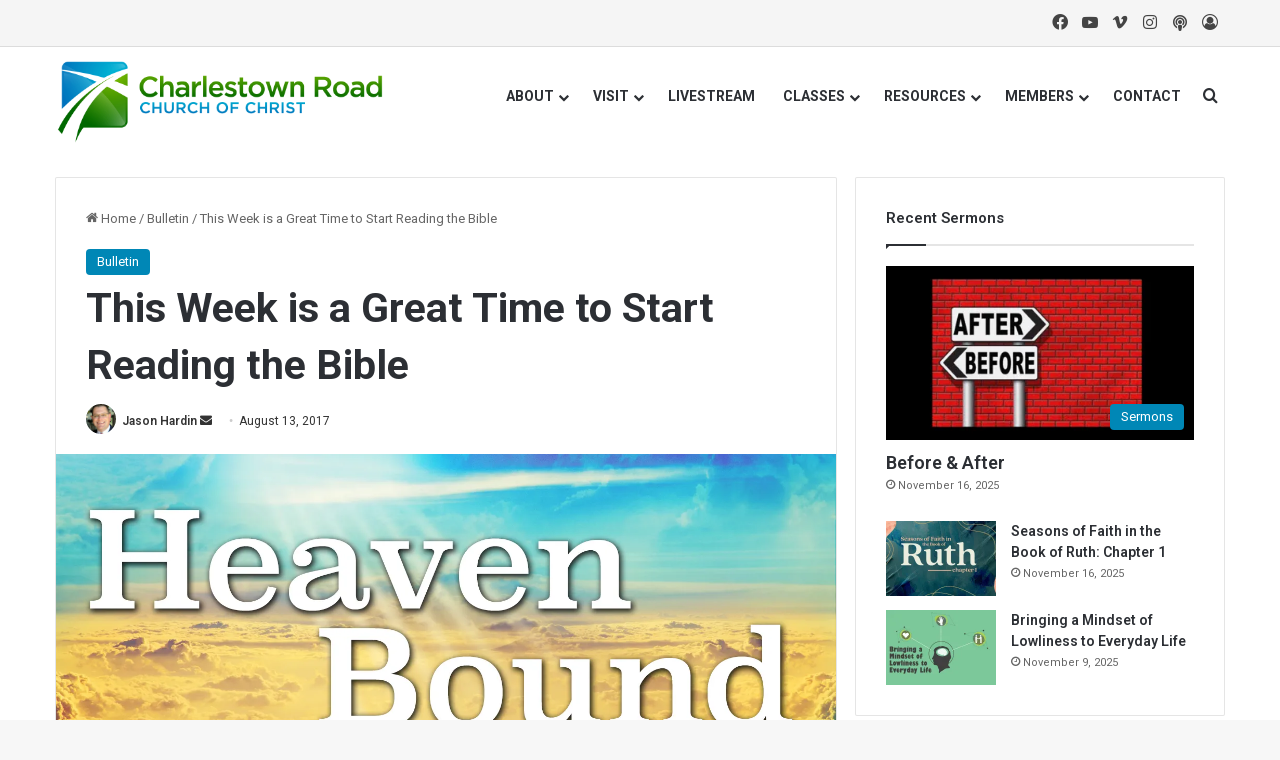

--- FILE ---
content_type: text/html; charset=UTF-8
request_url: https://www.charlestownroad.org/this-week-is-a-great-time-to-start-reading-the-bible/
body_size: 20863
content:
<!DOCTYPE html>
<html lang="en-US" class="" data-skin="light">
<head>
	<meta charset="UTF-8" />
	<link rel="profile" href="https://gmpg.org/xfn/11" />
	<title>This Week is a Great Time to Start Reading the Bible &#8211; Charlestown Road church of Christ</title>

<meta http-equiv='x-dns-prefetch-control' content='on'>
<link rel='dns-prefetch' href='//cdnjs.cloudflare.com' />
<link rel='dns-prefetch' href='//ajax.googleapis.com' />
<link rel='dns-prefetch' href='//fonts.googleapis.com' />
<link rel='dns-prefetch' href='//fonts.gstatic.com' />
<link rel='dns-prefetch' href='//s.gravatar.com' />
<link rel='dns-prefetch' href='//www.google-analytics.com' />
<link rel='preload' as='script' href='https://ajax.googleapis.com/ajax/libs/webfont/1/webfont.js'>
<meta name='robots' content='max-image-preview:large' />
	<style>img:is([sizes="auto" i], [sizes^="auto," i]) { contain-intrinsic-size: 3000px 1500px }</style>
	<link rel='dns-prefetch' href='//stats.wp.com' />
<link rel='dns-prefetch' href='//v0.wordpress.com' />
<link rel='preconnect' href='//i0.wp.com' />

		<style type="text/css">
			:root{				
			--tie-preset-gradient-1: linear-gradient(135deg, rgba(6, 147, 227, 1) 0%, rgb(155, 81, 224) 100%);
			--tie-preset-gradient-2: linear-gradient(135deg, rgb(122, 220, 180) 0%, rgb(0, 208, 130) 100%);
			--tie-preset-gradient-3: linear-gradient(135deg, rgba(252, 185, 0, 1) 0%, rgba(255, 105, 0, 1) 100%);
			--tie-preset-gradient-4: linear-gradient(135deg, rgba(255, 105, 0, 1) 0%, rgb(207, 46, 46) 100%);
			--tie-preset-gradient-5: linear-gradient(135deg, rgb(238, 238, 238) 0%, rgb(169, 184, 195) 100%);
			--tie-preset-gradient-6: linear-gradient(135deg, rgb(74, 234, 220) 0%, rgb(151, 120, 209) 20%, rgb(207, 42, 186) 40%, rgb(238, 44, 130) 60%, rgb(251, 105, 98) 80%, rgb(254, 248, 76) 100%);
			--tie-preset-gradient-7: linear-gradient(135deg, rgb(255, 206, 236) 0%, rgb(152, 150, 240) 100%);
			--tie-preset-gradient-8: linear-gradient(135deg, rgb(254, 205, 165) 0%, rgb(254, 45, 45) 50%, rgb(107, 0, 62) 100%);
			--tie-preset-gradient-9: linear-gradient(135deg, rgb(255, 203, 112) 0%, rgb(199, 81, 192) 50%, rgb(65, 88, 208) 100%);
			--tie-preset-gradient-10: linear-gradient(135deg, rgb(255, 245, 203) 0%, rgb(182, 227, 212) 50%, rgb(51, 167, 181) 100%);
			--tie-preset-gradient-11: linear-gradient(135deg, rgb(202, 248, 128) 0%, rgb(113, 206, 126) 100%);
			--tie-preset-gradient-12: linear-gradient(135deg, rgb(2, 3, 129) 0%, rgb(40, 116, 252) 100%);
			--tie-preset-gradient-13: linear-gradient(135deg, #4D34FA, #ad34fa);
			--tie-preset-gradient-14: linear-gradient(135deg, #0057FF, #31B5FF);
			--tie-preset-gradient-15: linear-gradient(135deg, #FF007A, #FF81BD);
			--tie-preset-gradient-16: linear-gradient(135deg, #14111E, #4B4462);
			--tie-preset-gradient-17: linear-gradient(135deg, #F32758, #FFC581);

			
					--main-nav-background: #FFFFFF;
					--main-nav-secondry-background: rgba(0,0,0,0.03);
					--main-nav-primary-color: #0088ff;
					--main-nav-contrast-primary-color: #FFFFFF;
					--main-nav-text-color: #2c2f34;
					--main-nav-secondry-text-color: rgba(0,0,0,0.5);
					--main-nav-main-border-color: rgba(0,0,0,0.1);
					--main-nav-secondry-border-color: rgba(0,0,0,0.08);
				--tie-buttons-radius: 8px;
			}
		</style>
	<meta name="viewport" content="width=device-width, initial-scale=1.0" /><script type="text/javascript">
/* <![CDATA[ */
window._wpemojiSettings = {"baseUrl":"https:\/\/s.w.org\/images\/core\/emoji\/16.0.1\/72x72\/","ext":".png","svgUrl":"https:\/\/s.w.org\/images\/core\/emoji\/16.0.1\/svg\/","svgExt":".svg","source":{"concatemoji":"https:\/\/www.charlestownroad.org\/wp-includes\/js\/wp-emoji-release.min.js?ver=6.8.3"}};
/*! This file is auto-generated */
!function(s,n){var o,i,e;function c(e){try{var t={supportTests:e,timestamp:(new Date).valueOf()};sessionStorage.setItem(o,JSON.stringify(t))}catch(e){}}function p(e,t,n){e.clearRect(0,0,e.canvas.width,e.canvas.height),e.fillText(t,0,0);var t=new Uint32Array(e.getImageData(0,0,e.canvas.width,e.canvas.height).data),a=(e.clearRect(0,0,e.canvas.width,e.canvas.height),e.fillText(n,0,0),new Uint32Array(e.getImageData(0,0,e.canvas.width,e.canvas.height).data));return t.every(function(e,t){return e===a[t]})}function u(e,t){e.clearRect(0,0,e.canvas.width,e.canvas.height),e.fillText(t,0,0);for(var n=e.getImageData(16,16,1,1),a=0;a<n.data.length;a++)if(0!==n.data[a])return!1;return!0}function f(e,t,n,a){switch(t){case"flag":return n(e,"\ud83c\udff3\ufe0f\u200d\u26a7\ufe0f","\ud83c\udff3\ufe0f\u200b\u26a7\ufe0f")?!1:!n(e,"\ud83c\udde8\ud83c\uddf6","\ud83c\udde8\u200b\ud83c\uddf6")&&!n(e,"\ud83c\udff4\udb40\udc67\udb40\udc62\udb40\udc65\udb40\udc6e\udb40\udc67\udb40\udc7f","\ud83c\udff4\u200b\udb40\udc67\u200b\udb40\udc62\u200b\udb40\udc65\u200b\udb40\udc6e\u200b\udb40\udc67\u200b\udb40\udc7f");case"emoji":return!a(e,"\ud83e\udedf")}return!1}function g(e,t,n,a){var r="undefined"!=typeof WorkerGlobalScope&&self instanceof WorkerGlobalScope?new OffscreenCanvas(300,150):s.createElement("canvas"),o=r.getContext("2d",{willReadFrequently:!0}),i=(o.textBaseline="top",o.font="600 32px Arial",{});return e.forEach(function(e){i[e]=t(o,e,n,a)}),i}function t(e){var t=s.createElement("script");t.src=e,t.defer=!0,s.head.appendChild(t)}"undefined"!=typeof Promise&&(o="wpEmojiSettingsSupports",i=["flag","emoji"],n.supports={everything:!0,everythingExceptFlag:!0},e=new Promise(function(e){s.addEventListener("DOMContentLoaded",e,{once:!0})}),new Promise(function(t){var n=function(){try{var e=JSON.parse(sessionStorage.getItem(o));if("object"==typeof e&&"number"==typeof e.timestamp&&(new Date).valueOf()<e.timestamp+604800&&"object"==typeof e.supportTests)return e.supportTests}catch(e){}return null}();if(!n){if("undefined"!=typeof Worker&&"undefined"!=typeof OffscreenCanvas&&"undefined"!=typeof URL&&URL.createObjectURL&&"undefined"!=typeof Blob)try{var e="postMessage("+g.toString()+"("+[JSON.stringify(i),f.toString(),p.toString(),u.toString()].join(",")+"));",a=new Blob([e],{type:"text/javascript"}),r=new Worker(URL.createObjectURL(a),{name:"wpTestEmojiSupports"});return void(r.onmessage=function(e){c(n=e.data),r.terminate(),t(n)})}catch(e){}c(n=g(i,f,p,u))}t(n)}).then(function(e){for(var t in e)n.supports[t]=e[t],n.supports.everything=n.supports.everything&&n.supports[t],"flag"!==t&&(n.supports.everythingExceptFlag=n.supports.everythingExceptFlag&&n.supports[t]);n.supports.everythingExceptFlag=n.supports.everythingExceptFlag&&!n.supports.flag,n.DOMReady=!1,n.readyCallback=function(){n.DOMReady=!0}}).then(function(){return e}).then(function(){var e;n.supports.everything||(n.readyCallback(),(e=n.source||{}).concatemoji?t(e.concatemoji):e.wpemoji&&e.twemoji&&(t(e.twemoji),t(e.wpemoji)))}))}((window,document),window._wpemojiSettings);
/* ]]> */
</script>
<link rel='stylesheet' id='formidable-css' href='https://www.charlestownroad.org/wp-content/plugins/formidable/css/formidableforms.css?ver=1152012' type='text/css' media='all' />
<style id='wp-emoji-styles-inline-css' type='text/css'>

	img.wp-smiley, img.emoji {
		display: inline !important;
		border: none !important;
		box-shadow: none !important;
		height: 1em !important;
		width: 1em !important;
		margin: 0 0.07em !important;
		vertical-align: -0.1em !important;
		background: none !important;
		padding: 0 !important;
	}
</style>
<link rel='stylesheet' id='mediaelement-css' href='https://www.charlestownroad.org/wp-includes/js/mediaelement/mediaelementplayer-legacy.min.css?ver=4.2.17' type='text/css' media='all' />
<link rel='stylesheet' id='wp-mediaelement-css' href='https://www.charlestownroad.org/wp-includes/js/mediaelement/wp-mediaelement.min.css?ver=6.8.3' type='text/css' media='all' />
<style id='jetpack-sharing-buttons-style-inline-css' type='text/css'>
.jetpack-sharing-buttons__services-list{display:flex;flex-direction:row;flex-wrap:wrap;gap:0;list-style-type:none;margin:5px;padding:0}.jetpack-sharing-buttons__services-list.has-small-icon-size{font-size:12px}.jetpack-sharing-buttons__services-list.has-normal-icon-size{font-size:16px}.jetpack-sharing-buttons__services-list.has-large-icon-size{font-size:24px}.jetpack-sharing-buttons__services-list.has-huge-icon-size{font-size:36px}@media print{.jetpack-sharing-buttons__services-list{display:none!important}}.editor-styles-wrapper .wp-block-jetpack-sharing-buttons{gap:0;padding-inline-start:0}ul.jetpack-sharing-buttons__services-list.has-background{padding:1.25em 2.375em}
</style>
<style id='powerpress-player-block-style-inline-css' type='text/css'>


</style>
<style id='global-styles-inline-css' type='text/css'>
:root{--wp--preset--aspect-ratio--square: 1;--wp--preset--aspect-ratio--4-3: 4/3;--wp--preset--aspect-ratio--3-4: 3/4;--wp--preset--aspect-ratio--3-2: 3/2;--wp--preset--aspect-ratio--2-3: 2/3;--wp--preset--aspect-ratio--16-9: 16/9;--wp--preset--aspect-ratio--9-16: 9/16;--wp--preset--color--black: #000000;--wp--preset--color--cyan-bluish-gray: #abb8c3;--wp--preset--color--white: #ffffff;--wp--preset--color--pale-pink: #f78da7;--wp--preset--color--vivid-red: #cf2e2e;--wp--preset--color--luminous-vivid-orange: #ff6900;--wp--preset--color--luminous-vivid-amber: #fcb900;--wp--preset--color--light-green-cyan: #7bdcb5;--wp--preset--color--vivid-green-cyan: #00d084;--wp--preset--color--pale-cyan-blue: #8ed1fc;--wp--preset--color--vivid-cyan-blue: #0693e3;--wp--preset--color--vivid-purple: #9b51e0;--wp--preset--color--global-color: #0087b6;--wp--preset--gradient--vivid-cyan-blue-to-vivid-purple: linear-gradient(135deg,rgba(6,147,227,1) 0%,rgb(155,81,224) 100%);--wp--preset--gradient--light-green-cyan-to-vivid-green-cyan: linear-gradient(135deg,rgb(122,220,180) 0%,rgb(0,208,130) 100%);--wp--preset--gradient--luminous-vivid-amber-to-luminous-vivid-orange: linear-gradient(135deg,rgba(252,185,0,1) 0%,rgba(255,105,0,1) 100%);--wp--preset--gradient--luminous-vivid-orange-to-vivid-red: linear-gradient(135deg,rgba(255,105,0,1) 0%,rgb(207,46,46) 100%);--wp--preset--gradient--very-light-gray-to-cyan-bluish-gray: linear-gradient(135deg,rgb(238,238,238) 0%,rgb(169,184,195) 100%);--wp--preset--gradient--cool-to-warm-spectrum: linear-gradient(135deg,rgb(74,234,220) 0%,rgb(151,120,209) 20%,rgb(207,42,186) 40%,rgb(238,44,130) 60%,rgb(251,105,98) 80%,rgb(254,248,76) 100%);--wp--preset--gradient--blush-light-purple: linear-gradient(135deg,rgb(255,206,236) 0%,rgb(152,150,240) 100%);--wp--preset--gradient--blush-bordeaux: linear-gradient(135deg,rgb(254,205,165) 0%,rgb(254,45,45) 50%,rgb(107,0,62) 100%);--wp--preset--gradient--luminous-dusk: linear-gradient(135deg,rgb(255,203,112) 0%,rgb(199,81,192) 50%,rgb(65,88,208) 100%);--wp--preset--gradient--pale-ocean: linear-gradient(135deg,rgb(255,245,203) 0%,rgb(182,227,212) 50%,rgb(51,167,181) 100%);--wp--preset--gradient--electric-grass: linear-gradient(135deg,rgb(202,248,128) 0%,rgb(113,206,126) 100%);--wp--preset--gradient--midnight: linear-gradient(135deg,rgb(2,3,129) 0%,rgb(40,116,252) 100%);--wp--preset--font-size--small: 13px;--wp--preset--font-size--medium: 20px;--wp--preset--font-size--large: 36px;--wp--preset--font-size--x-large: 42px;--wp--preset--spacing--20: 0.44rem;--wp--preset--spacing--30: 0.67rem;--wp--preset--spacing--40: 1rem;--wp--preset--spacing--50: 1.5rem;--wp--preset--spacing--60: 2.25rem;--wp--preset--spacing--70: 3.38rem;--wp--preset--spacing--80: 5.06rem;--wp--preset--shadow--natural: 6px 6px 9px rgba(0, 0, 0, 0.2);--wp--preset--shadow--deep: 12px 12px 50px rgba(0, 0, 0, 0.4);--wp--preset--shadow--sharp: 6px 6px 0px rgba(0, 0, 0, 0.2);--wp--preset--shadow--outlined: 6px 6px 0px -3px rgba(255, 255, 255, 1), 6px 6px rgba(0, 0, 0, 1);--wp--preset--shadow--crisp: 6px 6px 0px rgba(0, 0, 0, 1);}:where(.is-layout-flex){gap: 0.5em;}:where(.is-layout-grid){gap: 0.5em;}body .is-layout-flex{display: flex;}.is-layout-flex{flex-wrap: wrap;align-items: center;}.is-layout-flex > :is(*, div){margin: 0;}body .is-layout-grid{display: grid;}.is-layout-grid > :is(*, div){margin: 0;}:where(.wp-block-columns.is-layout-flex){gap: 2em;}:where(.wp-block-columns.is-layout-grid){gap: 2em;}:where(.wp-block-post-template.is-layout-flex){gap: 1.25em;}:where(.wp-block-post-template.is-layout-grid){gap: 1.25em;}.has-black-color{color: var(--wp--preset--color--black) !important;}.has-cyan-bluish-gray-color{color: var(--wp--preset--color--cyan-bluish-gray) !important;}.has-white-color{color: var(--wp--preset--color--white) !important;}.has-pale-pink-color{color: var(--wp--preset--color--pale-pink) !important;}.has-vivid-red-color{color: var(--wp--preset--color--vivid-red) !important;}.has-luminous-vivid-orange-color{color: var(--wp--preset--color--luminous-vivid-orange) !important;}.has-luminous-vivid-amber-color{color: var(--wp--preset--color--luminous-vivid-amber) !important;}.has-light-green-cyan-color{color: var(--wp--preset--color--light-green-cyan) !important;}.has-vivid-green-cyan-color{color: var(--wp--preset--color--vivid-green-cyan) !important;}.has-pale-cyan-blue-color{color: var(--wp--preset--color--pale-cyan-blue) !important;}.has-vivid-cyan-blue-color{color: var(--wp--preset--color--vivid-cyan-blue) !important;}.has-vivid-purple-color{color: var(--wp--preset--color--vivid-purple) !important;}.has-black-background-color{background-color: var(--wp--preset--color--black) !important;}.has-cyan-bluish-gray-background-color{background-color: var(--wp--preset--color--cyan-bluish-gray) !important;}.has-white-background-color{background-color: var(--wp--preset--color--white) !important;}.has-pale-pink-background-color{background-color: var(--wp--preset--color--pale-pink) !important;}.has-vivid-red-background-color{background-color: var(--wp--preset--color--vivid-red) !important;}.has-luminous-vivid-orange-background-color{background-color: var(--wp--preset--color--luminous-vivid-orange) !important;}.has-luminous-vivid-amber-background-color{background-color: var(--wp--preset--color--luminous-vivid-amber) !important;}.has-light-green-cyan-background-color{background-color: var(--wp--preset--color--light-green-cyan) !important;}.has-vivid-green-cyan-background-color{background-color: var(--wp--preset--color--vivid-green-cyan) !important;}.has-pale-cyan-blue-background-color{background-color: var(--wp--preset--color--pale-cyan-blue) !important;}.has-vivid-cyan-blue-background-color{background-color: var(--wp--preset--color--vivid-cyan-blue) !important;}.has-vivid-purple-background-color{background-color: var(--wp--preset--color--vivid-purple) !important;}.has-black-border-color{border-color: var(--wp--preset--color--black) !important;}.has-cyan-bluish-gray-border-color{border-color: var(--wp--preset--color--cyan-bluish-gray) !important;}.has-white-border-color{border-color: var(--wp--preset--color--white) !important;}.has-pale-pink-border-color{border-color: var(--wp--preset--color--pale-pink) !important;}.has-vivid-red-border-color{border-color: var(--wp--preset--color--vivid-red) !important;}.has-luminous-vivid-orange-border-color{border-color: var(--wp--preset--color--luminous-vivid-orange) !important;}.has-luminous-vivid-amber-border-color{border-color: var(--wp--preset--color--luminous-vivid-amber) !important;}.has-light-green-cyan-border-color{border-color: var(--wp--preset--color--light-green-cyan) !important;}.has-vivid-green-cyan-border-color{border-color: var(--wp--preset--color--vivid-green-cyan) !important;}.has-pale-cyan-blue-border-color{border-color: var(--wp--preset--color--pale-cyan-blue) !important;}.has-vivid-cyan-blue-border-color{border-color: var(--wp--preset--color--vivid-cyan-blue) !important;}.has-vivid-purple-border-color{border-color: var(--wp--preset--color--vivid-purple) !important;}.has-vivid-cyan-blue-to-vivid-purple-gradient-background{background: var(--wp--preset--gradient--vivid-cyan-blue-to-vivid-purple) !important;}.has-light-green-cyan-to-vivid-green-cyan-gradient-background{background: var(--wp--preset--gradient--light-green-cyan-to-vivid-green-cyan) !important;}.has-luminous-vivid-amber-to-luminous-vivid-orange-gradient-background{background: var(--wp--preset--gradient--luminous-vivid-amber-to-luminous-vivid-orange) !important;}.has-luminous-vivid-orange-to-vivid-red-gradient-background{background: var(--wp--preset--gradient--luminous-vivid-orange-to-vivid-red) !important;}.has-very-light-gray-to-cyan-bluish-gray-gradient-background{background: var(--wp--preset--gradient--very-light-gray-to-cyan-bluish-gray) !important;}.has-cool-to-warm-spectrum-gradient-background{background: var(--wp--preset--gradient--cool-to-warm-spectrum) !important;}.has-blush-light-purple-gradient-background{background: var(--wp--preset--gradient--blush-light-purple) !important;}.has-blush-bordeaux-gradient-background{background: var(--wp--preset--gradient--blush-bordeaux) !important;}.has-luminous-dusk-gradient-background{background: var(--wp--preset--gradient--luminous-dusk) !important;}.has-pale-ocean-gradient-background{background: var(--wp--preset--gradient--pale-ocean) !important;}.has-electric-grass-gradient-background{background: var(--wp--preset--gradient--electric-grass) !important;}.has-midnight-gradient-background{background: var(--wp--preset--gradient--midnight) !important;}.has-small-font-size{font-size: var(--wp--preset--font-size--small) !important;}.has-medium-font-size{font-size: var(--wp--preset--font-size--medium) !important;}.has-large-font-size{font-size: var(--wp--preset--font-size--large) !important;}.has-x-large-font-size{font-size: var(--wp--preset--font-size--x-large) !important;}
:where(.wp-block-post-template.is-layout-flex){gap: 1.25em;}:where(.wp-block-post-template.is-layout-grid){gap: 1.25em;}
:where(.wp-block-columns.is-layout-flex){gap: 2em;}:where(.wp-block-columns.is-layout-grid){gap: 2em;}
:root :where(.wp-block-pullquote){font-size: 1.5em;line-height: 1.6;}
</style>
<link rel='stylesheet' id='video_popup_premium_dark_ci-css' href='https://www.charlestownroad.org/wp-content/plugins/video-popup-premium/css/dark-close-icon.css?ver=1763380563' type='text/css' media='all' />
<link rel='stylesheet' id='video_popup_premium_align_style-css' href='https://www.charlestownroad.org/wp-content/plugins/video-popup-premium/css/align-style.css?ver=1763380563' type='text/css' media='all' />
<link rel='stylesheet' id='video_popup_close_icon-css' href='https://www.charlestownroad.org/wp-content/plugins/video-popup/css/vp-close-icon/close-button-icon.css?ver=1763380563' type='text/css' media='all' />
<link rel='stylesheet' id='oba_youtubepopup_css-css' href='https://www.charlestownroad.org/wp-content/plugins/video-popup/css/YouTubePopUp.css?ver=1763380563' type='text/css' media='all' />
<link rel='stylesheet' id='tie-css-base-css' href='https://www.charlestownroad.org/wp-content/themes/jannah/assets/css/base.min.css?ver=7.6.2' type='text/css' media='all' />
<link rel='stylesheet' id='tie-css-styles-css' href='https://www.charlestownroad.org/wp-content/themes/jannah/assets/css/style.min.css?ver=7.6.2' type='text/css' media='all' />
<link rel='stylesheet' id='tie-css-widgets-css' href='https://www.charlestownroad.org/wp-content/themes/jannah/assets/css/widgets.min.css?ver=7.6.2' type='text/css' media='all' />
<link rel='stylesheet' id='tie-css-helpers-css' href='https://www.charlestownroad.org/wp-content/themes/jannah/assets/css/helpers.min.css?ver=7.6.2' type='text/css' media='all' />
<link rel='stylesheet' id='tie-fontawesome5-css' href='https://www.charlestownroad.org/wp-content/themes/jannah/assets/css/fontawesome.css?ver=7.6.2' type='text/css' media='all' />
<link rel='stylesheet' id='tie-css-ilightbox-css' href='https://www.charlestownroad.org/wp-content/themes/jannah/assets/ilightbox/dark-skin/skin.css?ver=7.6.2' type='text/css' media='all' />
<link rel='stylesheet' id='tie-css-shortcodes-css' href='https://www.charlestownroad.org/wp-content/themes/jannah/assets/css/plugins/shortcodes.min.css?ver=7.6.2' type='text/css' media='all' />
<link rel='stylesheet' id='tie-css-single-css' href='https://www.charlestownroad.org/wp-content/themes/jannah/assets/css/single.min.css?ver=7.6.2' type='text/css' media='all' />
<link rel='stylesheet' id='tie-css-print-css' href='https://www.charlestownroad.org/wp-content/themes/jannah/assets/css/print.css?ver=7.6.2' type='text/css' media='print' />
<style id='tie-css-print-inline-css' type='text/css'>
.wf-active .logo-text,.wf-active h1,.wf-active h2,.wf-active h3,.wf-active h4,.wf-active h5,.wf-active h6,.wf-active .the-subtitle{font-family: 'Roboto';}#top-nav .top-menu > ul > li > a{}#top-nav{line-height: 3.5em}#main-nav .main-menu > ul > li > a{text-transform: uppercase;}#tie-wrapper .media-page-layout .thumb-title,#tie-wrapper .mag-box.full-width-img-news-box .posts-items>li .post-title,#tie-wrapper .miscellaneous-box .posts-items>li:first-child .post-title,#tie-wrapper .big-thumb-left-box .posts-items li:first-child .post-title{font-size: 36px;}:root:root{--brand-color: #0087b6;--dark-brand-color: #005584;--bright-color: #FFFFFF;--base-color: #2c2f34;}#reading-position-indicator{box-shadow: 0 0 10px rgba( 0,135,182,0.7);}:root:root{--brand-color: #0087b6;--dark-brand-color: #005584;--bright-color: #FFFFFF;--base-color: #2c2f34;}#reading-position-indicator{box-shadow: 0 0 10px rgba( 0,135,182,0.7);}a:hover,body .entry a:hover,.dark-skin body .entry a:hover,.comment-list .comment-content a:hover{color: #6cae2b;}#header-notification-bar{background: var( --tie-preset-gradient-13 );}#header-notification-bar{--tie-buttons-color: #FFFFFF;--tie-buttons-border-color: #FFFFFF;--tie-buttons-hover-color: #e1e1e1;--tie-buttons-hover-text: #000000;}#header-notification-bar{--tie-buttons-text: #000000;}#top-nav,#top-nav .sub-menu,#top-nav .comp-sub-menu,#top-nav .ticker-content,#top-nav .ticker-swipe,.top-nav-boxed #top-nav .topbar-wrapper,.top-nav-dark .top-menu ul,#autocomplete-suggestions.search-in-top-nav{background-color : #f5f5f5;}#top-nav *,#autocomplete-suggestions.search-in-top-nav{border-color: rgba( #000000,0.08);}#top-nav .icon-basecloud-bg:after{color: #f5f5f5;}#top-nav a:not(:hover),#top-nav input,#top-nav #search-submit,#top-nav .fa-spinner,#top-nav .dropdown-social-icons li a span,#top-nav .components > li .social-link:not(:hover) span,#autocomplete-suggestions.search-in-top-nav a{color: #444444;}#top-nav input::-moz-placeholder{color: #444444;}#top-nav input:-moz-placeholder{color: #444444;}#top-nav input:-ms-input-placeholder{color: #444444;}#top-nav input::-webkit-input-placeholder{color: #444444;}#top-nav,.search-in-top-nav{--tie-buttons-color: #1b98e0;--tie-buttons-border-color: #1b98e0;--tie-buttons-text: #FFFFFF;--tie-buttons-hover-color: #007ac2;}#top-nav a:hover,#top-nav .menu li:hover > a,#top-nav .menu > .tie-current-menu > a,#top-nav .components > li:hover > a,#top-nav .components #search-submit:hover,#autocomplete-suggestions.search-in-top-nav .post-title a:hover{color: #1b98e0;}#top-nav,#top-nav .comp-sub-menu,#top-nav .tie-weather-widget{color: #777777;}#autocomplete-suggestions.search-in-top-nav .post-meta,#autocomplete-suggestions.search-in-top-nav .post-meta a:not(:hover){color: rgba( 119,119,119,0.7 );}#top-nav .weather-icon .icon-cloud,#top-nav .weather-icon .icon-basecloud-bg,#top-nav .weather-icon .icon-cloud-behind{color: #777777 !important;}#theme-header:not(.main-nav-boxed) #main-nav,.main-nav-boxed .main-menu-wrapper{border-right: 0 none !important;border-left : 0 none !important;border-top : 0 none !important;}#theme-header:not(.main-nav-boxed) #main-nav,.main-nav-boxed .main-menu-wrapper{border-right: 0 none !important;border-left : 0 none !important;border-bottom : 0 none !important;}#footer{background-color: #ffffff;}#site-info{background-color: #ffffff;}#footer .posts-list-counter .posts-list-items li.widget-post-list:before{border-color: #ffffff;}#footer .timeline-widget a .date:before{border-color: rgba(255,255,255,0.8);}#footer .footer-boxed-widget-area,#footer textarea,#footer input:not([type=submit]),#footer select,#footer code,#footer kbd,#footer pre,#footer samp,#footer .show-more-button,#footer .slider-links .tie-slider-nav span,#footer #wp-calendar,#footer #wp-calendar tbody td,#footer #wp-calendar thead th,#footer .widget.buddypress .item-options a{border-color: rgba(0,0,0,0.1);}#footer .social-statistics-widget .white-bg li.social-icons-item a,#footer .widget_tag_cloud .tagcloud a,#footer .latest-tweets-widget .slider-links .tie-slider-nav span,#footer .widget_layered_nav_filters a{border-color: rgba(0,0,0,0.1);}#footer .social-statistics-widget .white-bg li:before{background: rgba(0,0,0,0.1);}.site-footer #wp-calendar tbody td{background: rgba(0,0,0,0.02);}#footer .white-bg .social-icons-item a span.followers span,#footer .circle-three-cols .social-icons-item a .followers-num,#footer .circle-three-cols .social-icons-item a .followers-name{color: rgba(0,0,0,0.8);}#footer .timeline-widget ul:before,#footer .timeline-widget a:not(:hover) .date:before{background-color: #e1e1e1;}#tie-body #footer .widget-title::after{background-color: #0f0f0f;}#footer .widget-title,#footer .widget-title a:not(:hover){color: #0087b6;}#footer,#footer textarea,#footer input:not([type='submit']),#footer select,#footer #wp-calendar tbody,#footer .tie-slider-nav li span:not(:hover),#footer .widget_categories li a:before,#footer .widget_product_categories li a:before,#footer .widget_layered_nav li a:before,#footer .widget_archive li a:before,#footer .widget_nav_menu li a:before,#footer .widget_meta li a:before,#footer .widget_pages li a:before,#footer .widget_recent_entries li a:before,#footer .widget_display_forums li a:before,#footer .widget_display_views li a:before,#footer .widget_rss li a:before,#footer .widget_display_stats dt:before,#footer .subscribe-widget-content h3,#footer .about-author .social-icons a:not(:hover) span{color: #0a0a0a;}#footer post-widget-body .meta-item,#footer .post-meta,#footer .stream-title,#footer.dark-skin .timeline-widget .date,#footer .wp-caption .wp-caption-text,#footer .rss-date{color: rgba(10,10,10,0.7);}#footer input::-moz-placeholder{color: #0a0a0a;}#footer input:-moz-placeholder{color: #0a0a0a;}#footer input:-ms-input-placeholder{color: #0a0a0a;}#footer input::-webkit-input-placeholder{color: #0a0a0a;}.site-footer.dark-skin a:not(:hover){color: #0f0f0f;}.site-footer.dark-skin a:hover,#footer .stars-rating-active,#footer .twitter-icon-wrap span,.block-head-4.magazine2 #footer .tabs li a{color: #2ecc71;}#footer .circle_bar{stroke: #2ecc71;}#footer .widget.buddypress .item-options a.selected,#footer .widget.buddypress .item-options a.loading,#footer .tie-slider-nav span:hover,.block-head-4.magazine2 #footer .tabs{border-color: #2ecc71;}.magazine2:not(.block-head-4) #footer .tabs a:hover,.magazine2:not(.block-head-4) #footer .tabs .active a,.magazine1 #footer .tabs a:hover,.magazine1 #footer .tabs .active a,.block-head-4.magazine2 #footer .tabs.tabs .active a,.block-head-4.magazine2 #footer .tabs > .active a:before,.block-head-4.magazine2 #footer .tabs > li.active:nth-child(n) a:after,#footer .digital-rating-static,#footer .timeline-widget li a:hover .date:before,#footer #wp-calendar #today,#footer .posts-list-counter .posts-list-items li.widget-post-list:before,#footer .cat-counter span,#footer.dark-skin .the-global-title:after,#footer .button,#footer [type='submit'],#footer .spinner > div,#footer .widget.buddypress .item-options a.selected,#footer .widget.buddypress .item-options a.loading,#footer .tie-slider-nav span:hover,#footer .fullwidth-area .tagcloud a:hover{background-color: #2ecc71;color: #FFFFFF;}.block-head-4.magazine2 #footer .tabs li a:hover{color: #10ae53;}.block-head-4.magazine2 #footer .tabs.tabs .active a:hover,#footer .widget.buddypress .item-options a.selected,#footer .widget.buddypress .item-options a.loading,#footer .tie-slider-nav span:hover{color: #FFFFFF !important;}#footer .button:hover,#footer [type='submit']:hover{background-color: #10ae53;color: #FFFFFF;}#site-info,#site-info ul.social-icons li a:not(:hover) span{color: #999999;}#footer .site-info a:not(:hover){color: #666666;}.social-icons-item .custom-link-1-social-icon{background-color: #8d33c8 !important;}.social-icons-item .custom-link-1-social-icon span{color: #8d33c8;}.tie-cat-68,.tie-cat-item-68 > span{background-color:#e67e22 !important;color:#FFFFFF !important;}.tie-cat-68:after{border-top-color:#e67e22 !important;}.tie-cat-68:hover{background-color:#c86004 !important;}.tie-cat-68:hover:after{border-top-color:#c86004 !important;}.tie-cat-69,.tie-cat-item-69 > span{background-color:#2ecc71 !important;color:#FFFFFF !important;}.tie-cat-69:after{border-top-color:#2ecc71 !important;}.tie-cat-69:hover{background-color:#10ae53 !important;}.tie-cat-69:hover:after{border-top-color:#10ae53 !important;}.tie-cat-70,.tie-cat-item-70 > span{background-color:#9b59b6 !important;color:#FFFFFF !important;}.tie-cat-70:after{border-top-color:#9b59b6 !important;}.tie-cat-70:hover{background-color:#7d3b98 !important;}.tie-cat-70:hover:after{border-top-color:#7d3b98 !important;}.tie-cat-71,.tie-cat-item-71 > span{background-color:#34495e !important;color:#FFFFFF !important;}.tie-cat-71:after{border-top-color:#34495e !important;}.tie-cat-71:hover{background-color:#162b40 !important;}.tie-cat-71:hover:after{border-top-color:#162b40 !important;}.tie-cat-72,.tie-cat-item-72 > span{background-color:#795548 !important;color:#FFFFFF !important;}.tie-cat-72:after{border-top-color:#795548 !important;}.tie-cat-72:hover{background-color:#5b372a !important;}.tie-cat-72:hover:after{border-top-color:#5b372a !important;}.tie-cat-73,.tie-cat-item-73 > span{background-color:#4CAF50 !important;color:#FFFFFF !important;}.tie-cat-73:after{border-top-color:#4CAF50 !important;}.tie-cat-73:hover{background-color:#2e9132 !important;}.tie-cat-73:hover:after{border-top-color:#2e9132 !important;}.tie-insta-header {margin-bottom: 15px;}.tie-insta-avatar a {width: 70px;height: 70px;display: block;position: relative;float: left;margin-right: 15px;margin-bottom: 15px;}.tie-insta-avatar a:before {content: "";position: absolute;width: calc(100% + 6px);height: calc(100% + 6px);left: -3px;top: -3px;border-radius: 50%;background: #d6249f;background: radial-gradient(circle at 30% 107%,#fdf497 0%,#fdf497 5%,#fd5949 45%,#d6249f 60%,#285AEB 90%);}.tie-insta-avatar a:after {position: absolute;content: "";width: calc(100% + 3px);height: calc(100% + 3px);left: -2px;top: -2px;border-radius: 50%;background: #fff;}.dark-skin .tie-insta-avatar a:after {background: #27292d;}.tie-insta-avatar img {border-radius: 50%;position: relative;z-index: 2;transition: all 0.25s;}.tie-insta-avatar img:hover {box-shadow: 0px 0px 15px 0 #6b54c6;}.tie-insta-info {font-size: 1.3em;font-weight: bold;margin-bottom: 5px;}
</style>
<script type="text/javascript" src="https://www.charlestownroad.org/wp-includes/js/jquery/jquery.min.js?ver=3.7.1" id="jquery-core-js"></script>
<script type="text/javascript" src="https://www.charlestownroad.org/wp-includes/js/jquery/jquery-migrate.min.js?ver=3.4.1" id="jquery-migrate-js"></script>
<script type="text/javascript" src="https://www.charlestownroad.org/wp-content/plugins/video-popup-premium/js/YouTubePopUp.jquery.js?ver=1763380563" id="video_popup_premium_js-js"></script>
<script type="text/javascript" src="https://www.charlestownroad.org/wp-content/plugins/video-popup-premium/js/YouTubePopUp.js?ver=1763380563" id="video_popup_premium_activate-js"></script>
<link rel="https://api.w.org/" href="https://www.charlestownroad.org/wp-json/" /><link rel="alternate" title="JSON" type="application/json" href="https://www.charlestownroad.org/wp-json/wp/v2/posts/1664" /><link rel="EditURI" type="application/rsd+xml" title="RSD" href="https://www.charlestownroad.org/xmlrpc.php?rsd" />
<meta name="generator" content="WordPress 6.8.3" />
<link rel="canonical" href="https://www.charlestownroad.org/this-week-is-a-great-time-to-start-reading-the-bible/" />
<link rel='shortlink' href='https://wp.me/p94Lkc-qQ' />
<link rel="alternate" title="oEmbed (JSON)" type="application/json+oembed" href="https://www.charlestownroad.org/wp-json/oembed/1.0/embed?url=https%3A%2F%2Fwww.charlestownroad.org%2Fthis-week-is-a-great-time-to-start-reading-the-bible%2F" />
<link rel="alternate" title="oEmbed (XML)" type="text/xml+oembed" href="https://www.charlestownroad.org/wp-json/oembed/1.0/embed?url=https%3A%2F%2Fwww.charlestownroad.org%2Fthis-week-is-a-great-time-to-start-reading-the-bible%2F&#038;format=xml" />
            <script type="text/javascript"><!--
                                function powerpress_pinw(pinw_url){window.open(pinw_url, 'PowerPressPlayer','toolbar=0,status=0,resizable=1,width=460,height=320');	return false;}
                //-->

                // tabnab protection
                window.addEventListener('load', function () {
                    // make all links have rel="noopener noreferrer"
                    document.querySelectorAll('a[target="_blank"]').forEach(link => {
                        link.setAttribute('rel', 'noopener noreferrer');
                    });
                });
            </script>
            		<script type='text/javascript'>
			var video_popup_general_settings = {
				'width_s': '',
    			'height_s': '',
    			'r_border': 'true',
    			'o_color': ''
			};
		</script>
			<script type='text/javascript'>
			var video_popup_unprm_general_settings = {
    			'unprm_r_border': 'true'
			};
		</script>
	<!-- This site is embedding videos using the Videojs HTML5 Player plugin v1.1.13 - http://wphowto.net/videojs-html5-player-for-wordpress-757 -->	<style>img#wpstats{display:none}</style>
		 <meta name="description" content="Mid-August might seem like an odd time to start reading the Bible regularly (isn’t that what we do on January 1?) but if you’re not in the habit of co" /><meta http-equiv="X-UA-Compatible" content="IE=edge"><meta name="p:domain_verify" content="0f8242d3f90685345ff4f52b09aa0c40"/>

<style type="text/css" xmlns="http://www.w3.org/1999/html">

/*
PowerPress subscribe sidebar widget
*/
.widget-area .widget_powerpress_subscribe h2,
.widget-area .widget_powerpress_subscribe h3,
.widget-area .widget_powerpress_subscribe h4,
.widget_powerpress_subscribe h2,
.widget_powerpress_subscribe h3,
.widget_powerpress_subscribe h4 {
	margin-bottom: 0;
	padding-bottom: 0;
}
</style>

<!-- Jetpack Open Graph Tags -->
<meta property="og:type" content="article" />
<meta property="og:title" content="This Week is a Great Time to Start Reading the Bible" />
<meta property="og:url" content="https://www.charlestownroad.org/this-week-is-a-great-time-to-start-reading-the-bible/" />
<meta property="og:description" content="Mid-August might seem like an odd time to start reading the Bible regularly (isn’t that what we do on January 1?) but if you’re not in the habit of consistently feeding yourself with God’s word, TH…" />
<meta property="article:published_time" content="2017-08-13T13:30:39+00:00" />
<meta property="article:modified_time" content="2017-08-15T20:05:56+00:00" />
<meta property="og:site_name" content="Charlestown Road church of Christ" />
<meta property="og:image" content="https://i0.wp.com/www.charlestownroad.org/wp-content/uploads/2017/08/Heaven-Bound-Banner.jpg?fit=1200%2C675&#038;ssl=1" />
<meta property="og:image:width" content="1200" />
<meta property="og:image:height" content="675" />
<meta property="og:image:alt" content="" />
<meta property="og:locale" content="en_US" />
<meta name="twitter:text:title" content="This Week is a Great Time to Start Reading the Bible" />
<meta name="twitter:image" content="https://i0.wp.com/www.charlestownroad.org/wp-content/uploads/2017/08/Heaven-Bound-Banner.jpg?fit=1200%2C675&#038;ssl=1&#038;w=640" />
<meta name="twitter:card" content="summary_large_image" />

<!-- End Jetpack Open Graph Tags -->
<link rel="icon" href="https://i0.wp.com/www.charlestownroad.org/wp-content/uploads/2019/03/cropped-CR-Podcast-Box.jpg?fit=32%2C32&#038;ssl=1" sizes="32x32" />
<link rel="icon" href="https://i0.wp.com/www.charlestownroad.org/wp-content/uploads/2019/03/cropped-CR-Podcast-Box.jpg?fit=192%2C192&#038;ssl=1" sizes="192x192" />
<link rel="apple-touch-icon" href="https://i0.wp.com/www.charlestownroad.org/wp-content/uploads/2019/03/cropped-CR-Podcast-Box.jpg?fit=180%2C180&#038;ssl=1" />
<meta name="msapplication-TileImage" content="https://i0.wp.com/www.charlestownroad.org/wp-content/uploads/2019/03/cropped-CR-Podcast-Box.jpg?fit=270%2C270&#038;ssl=1" />
</head>

<body id="tie-body" class="wp-singular post-template-default single single-post postid-1664 single-format-standard wp-theme-jannah tie-no-js wrapper-has-shadow block-head-1 magazine1 is-lazyload is-thumb-overlay-disabled is-desktop is-header-layout-1 sidebar-right has-sidebar post-layout-1 narrow-title-narrow-media is-standard-format hide_share_post_top hide_share_post_bottom">



<div class="background-overlay">

	<div id="tie-container" class="site tie-container">

		
		<div id="tie-wrapper">
			
<header id="theme-header" class="theme-header header-layout-1 main-nav-light main-nav-default-light main-nav-below no-stream-item top-nav-active top-nav-light top-nav-default-light top-nav-above has-normal-width-logo mobile-header-default">
	
<nav id="top-nav"  class="has-components top-nav header-nav" aria-label="Secondary Navigation">
	<div class="container">
		<div class="topbar-wrapper">

			
			<div class="tie-alignleft">
							</div><!-- .tie-alignleft /-->

			<div class="tie-alignright">
				<ul class="components"> <li class="social-icons-item"><a class="social-link facebook-social-icon" rel="external noopener nofollow" target="_blank" href="https://www.facebook.com/CharlestownRoadChurchOfChrist/"><span class="tie-social-icon tie-icon-facebook"></span><span class="screen-reader-text">Facebook</span></a></li><li class="social-icons-item"><a class="social-link youtube-social-icon" rel="external noopener nofollow" target="_blank" href="https://www.youtube.com/channel/UCPC8oeMShLYhnPwZa9BqYRw"><span class="tie-social-icon tie-icon-youtube"></span><span class="screen-reader-text">YouTube</span></a></li><li class="social-icons-item"><a class="social-link vimeo-social-icon" rel="external noopener nofollow" target="_blank" href="https://vimeo.com/charlestownroad"><span class="tie-social-icon tie-icon-vimeo"></span><span class="screen-reader-text">Vimeo</span></a></li><li class="social-icons-item"><a class="social-link instagram-social-icon" rel="external noopener nofollow" target="_blank" href="https://www.instagram.com/charlestownroad/"><span class="tie-social-icon tie-icon-instagram"></span><span class="screen-reader-text">Instagram</span></a></li><li class="social-icons-item"><a class="social-link social-custom-link custom-link-1-social-icon" rel="external noopener nofollow" target="_blank" href="https://www.charlestownroad.org/heavenbound/"><span class="tie-social-icon fas fa-podcast"></span><span class="screen-reader-text">Podcast</span></a></li> 
	
		<li class=" popup-login-icon menu-item custom-menu-link">
			<a href="#" class="lgoin-btn tie-popup-trigger">
				<span class="tie-icon-author" aria-hidden="true"></span>
				<span class="screen-reader-text">Log In</span>			</a>
		</li>

			</ul><!-- Components -->			</div><!-- .tie-alignright /-->

		</div><!-- .topbar-wrapper /-->
	</div><!-- .container /-->
</nav><!-- #top-nav /-->

<div class="main-nav-wrapper">
	<nav id="main-nav" data-skin="search-in-main-nav" class="main-nav header-nav live-search-parent menu-style-line menu-style-minimal" style="line-height:101px" aria-label="Primary Navigation">
		<div class="container">

			<div class="main-menu-wrapper">

				<div id="mobile-header-components-area_1" class="mobile-header-components"><ul class="components"><li class="mobile-component_menu custom-menu-link"><a href="#" id="mobile-menu-icon" class=""><span class="tie-mobile-menu-icon nav-icon is-layout-1"></span><span class="screen-reader-text">Menu</span></a></li></ul></div>
						<div class="header-layout-1-logo" style="width:330px">
							
		<div id="logo" class="image-logo" style="margin-top: 10px; margin-bottom: 1px;">

			
			<a title="Charlestown Road Church of Christ" href="https://www.charlestownroad.org/">
				
				<picture class="tie-logo-default tie-logo-picture">
					
					<source class="tie-logo-source-default tie-logo-source" srcset="https://www.charlestownroad.org/wp-content/uploads/2017/08/CR-Logo-Banner.png">
					<img class="tie-logo-img-default tie-logo-img" src="https://www.charlestownroad.org/wp-content/uploads/2017/08/CR-Logo-Banner.png" alt="Charlestown Road Church of Christ" width="330" height="90" style="max-height:90px; width: auto;" />
				</picture>
						</a>

			
		</div><!-- #logo /-->

								</div>

						
				<div id="menu-components-wrap">

					
					<div class="main-menu main-menu-wrap">
						<div id="main-nav-menu" class="main-menu header-menu"><ul id="menu-tielabs-main-menu" class="menu"><li id="menu-item-1763" class="menu-item menu-item-type-custom menu-item-object-custom menu-item-has-children menu-item-1763"><a href="https://www.charlestownroad.org/about-us/">ABOUT</a>
<ul class="sub-menu menu-sub-content">
	<li id="menu-item-1756" class="menu-item menu-item-type-custom menu-item-object-custom menu-item-1756"><a href="https://www.charlestownroad.org/about-us/">About Us</a></li>
	<li id="menu-item-1758" class="menu-item menu-item-type-custom menu-item-object-custom menu-item-1758"><a href="https://www.charlestownroad.org/our-worship/">Our Worship</a></li>
	<li id="menu-item-1759" class="menu-item menu-item-type-custom menu-item-object-custom menu-item-1759"><a href="https://www.charlestownroad.org/our-bible-classes/">Our Bible Classes</a></li>
	<li id="menu-item-1761" class="menu-item menu-item-type-custom menu-item-object-custom menu-item-1761"><a href="https://www.charlestownroad.org/our-shepherds/">Our Shepherds</a></li>
	<li id="menu-item-1762" class="menu-item menu-item-type-custom menu-item-object-custom menu-item-1762"><a href="https://www.charlestownroad.org/our-preachers/">Our Preachers</a></li>
</ul>
</li>
<li id="menu-item-2366" class="menu-item menu-item-type-post_type menu-item-object-page menu-item-has-children menu-item-2366"><a href="https://www.charlestownroad.org/start-here/">VISIT</a>
<ul class="sub-menu menu-sub-content">
	<li id="menu-item-2556" class="menu-item menu-item-type-post_type menu-item-object-page menu-item-2556"><a href="https://www.charlestownroad.org/where-we-meet/">Where We Meet</a></li>
	<li id="menu-item-2561" class="menu-item menu-item-type-post_type menu-item-object-page menu-item-2561"><a href="https://www.charlestownroad.org/when-we-meet/">When We Meet</a></li>
	<li id="menu-item-2744" class="menu-item menu-item-type-post_type menu-item-object-page menu-item-2744"><a href="https://www.charlestownroad.org/what-to-expect/">What To Expect</a></li>
</ul>
</li>
<li id="menu-item-20343" class="menu-item menu-item-type-custom menu-item-object-custom menu-item-20343"><a href="https://live.charlestownroad.org">LIVESTREAM</a></li>
<li id="menu-item-23000" class="menu-item menu-item-type-custom menu-item-object-custom menu-item-has-children menu-item-23000"><a href="https://www.charlestownroad.org/our-bible-classes/">CLASSES</a>
<ul class="sub-menu menu-sub-content">
	<li id="menu-item-59116" class="menu-item menu-item-type-taxonomy menu-item-object-category menu-item-59116"><a href="https://www.charlestownroad.org/category/classes/the-book-of-revelation-how-the-bible-ends/">The Book of Revelation: How the Bible Ends</a></li>
	<li id="menu-item-59117" class="menu-item menu-item-type-taxonomy menu-item-object-category menu-item-59117"><a href="https://www.charlestownroad.org/category/building-blocks/the-sermon-on-the-mount/">The Sermon on the Mount</a></li>
	<li id="menu-item-59697" class="menu-item menu-item-type-taxonomy menu-item-object-category menu-item-59697"><a href="https://www.charlestownroad.org/category/building-blocks/the-god-of-promises-covenants/">The God of Promises &amp; Covenants</a></li>
</ul>
</li>
<li id="menu-item-22340" class="menu-item menu-item-type-taxonomy menu-item-object-category menu-item-has-children menu-item-22340"><a href="https://www.charlestownroad.org/category/sermons/">RESOURCES</a>
<ul class="sub-menu menu-sub-content">
	<li id="menu-item-39740" class="menu-item menu-item-type-post_type menu-item-object-page menu-item-39740"><a href="https://www.charlestownroad.org/2025-theme-booklet/">2025 Theme Booklet</a></li>
	<li id="menu-item-22341" class="menu-item menu-item-type-taxonomy menu-item-object-category menu-item-22341"><a href="https://www.charlestownroad.org/category/sermons/">Sermons</a></li>
	<li id="menu-item-22357" class="menu-item menu-item-type-post_type menu-item-object-page menu-item-22357"><a href="https://www.charlestownroad.org/heavenbound/">The Heaven Bound Podcast</a></li>
	<li id="menu-item-22351" class="menu-item menu-item-type-taxonomy menu-item-object-category menu-item-22351"><a href="https://www.charlestownroad.org/category/jump-starts-daily/">Jump Starts Daily</a></li>
	<li id="menu-item-22353" class="menu-item menu-item-type-taxonomy menu-item-object-category menu-item-22353"><a href="https://www.charlestownroad.org/category/daily-bible-reading/daily-bible-reading-calendar/">Bible Reading Calendar</a></li>
	<li id="menu-item-22352" class="menu-item menu-item-type-taxonomy menu-item-object-category menu-item-22352"><a href="https://www.charlestownroad.org/category/daily-bible-reading/daily-bible-reading-reflections/">Bible Reading Reflections</a></li>
	<li id="menu-item-22356" class="menu-item menu-item-type-taxonomy menu-item-object-category menu-item-22356"><a href="https://www.charlestownroad.org/category/quick-quotes/">Quick Quotes</a></li>
</ul>
</li>
<li id="menu-item-4219" class="menu-item menu-item-type-custom menu-item-object-custom menu-item-has-children menu-item-4219"><a>MEMBERS</a>
<ul class="sub-menu menu-sub-content">
	<li id="menu-item-10318" class="menu-item menu-item-type-post_type menu-item-object-page menu-item-10318"><a href="https://www.charlestownroad.org/directory/">Directory</a></li>
	<li id="menu-item-23199" class="menu-item menu-item-type-custom menu-item-object-custom menu-item-23199"><a href="https://www.charlestownroad.org/lords-supper-reflections/">Lord&#8217;s Supper Reflections</a></li>
</ul>
</li>
<li id="menu-item-2404" class="menu-item menu-item-type-post_type menu-item-object-page menu-item-2404"><a href="https://www.charlestownroad.org/contact/">CONTACT</a></li>
</ul></div>					</div><!-- .main-menu /-->

					<ul class="components">			<li class="search-compact-icon menu-item custom-menu-link">
				<a href="#" class="tie-search-trigger">
					<span class="tie-icon-search tie-search-icon" aria-hidden="true"></span>
					<span class="screen-reader-text">Search for</span>
				</a>
			</li>
			</ul><!-- Components -->
				</div><!-- #menu-components-wrap /-->
			</div><!-- .main-menu-wrapper /-->
		</div><!-- .container /-->

			</nav><!-- #main-nav /-->
</div><!-- .main-nav-wrapper /-->

</header>

<div id="content" class="site-content container"><div id="main-content-row" class="tie-row main-content-row">

<div class="main-content tie-col-md-8 tie-col-xs-12" role="main">

	
	<article id="the-post" class="container-wrapper post-content tie-standard">

		
<header class="entry-header-outer">

	<nav id="breadcrumb"><a href="https://www.charlestownroad.org/"><span class="tie-icon-home" aria-hidden="true"></span> Home</a><em class="delimiter">/</em><a href="https://www.charlestownroad.org/category/bulletin/">Bulletin</a><em class="delimiter">/</em><span class="current">This Week is a Great Time to Start Reading the Bible</span></nav><script type="application/ld+json">{"@context":"http:\/\/schema.org","@type":"BreadcrumbList","@id":"#Breadcrumb","itemListElement":[{"@type":"ListItem","position":1,"item":{"name":"Home","@id":"https:\/\/www.charlestownroad.org\/"}},{"@type":"ListItem","position":2,"item":{"name":"Bulletin","@id":"https:\/\/www.charlestownroad.org\/category\/bulletin\/"}}]}</script>
	<div class="entry-header">

		<span class="post-cat-wrap"><a class="post-cat tie-cat-80" href="https://www.charlestownroad.org/category/bulletin/">Bulletin</a></span>
		<h1 class="post-title entry-title">
			This Week is a Great Time to Start Reading the Bible		</h1>

		<div class="single-post-meta post-meta clearfix"><span class="author-meta single-author with-avatars"><span class="meta-item meta-author-wrapper meta-author-2">
						<span class="meta-author-avatar">
							<a href="https://www.charlestownroad.org/author/jasonhardin/"><img alt='Photo of Jason Hardin' src='[data-uri]' data-src='https://secure.gravatar.com/avatar/11732368ec5b436401fe11b4a934e1cb4c8ffcde2068664ae95386ba44ce9a08?s=140&#038;d=mm&#038;r=g' data-2x='https://secure.gravatar.com/avatar/11732368ec5b436401fe11b4a934e1cb4c8ffcde2068664ae95386ba44ce9a08?s=280&#038;d=mm&#038;r=g 2x' class='lazy-img avatar avatar-140 photo' height='140' width='140' decoding='async'/></a>
						</span>
					<span class="meta-author"><a href="https://www.charlestownroad.org/author/jasonhardin/" class="author-name tie-icon" title="Jason Hardin">Jason Hardin</a></span>
						<a href="mailto:jason.hardin@gmail.com" class="author-email-link" target="_blank" rel="nofollow noopener" title="Send an email">
							<span class="tie-icon-envelope" aria-hidden="true"></span>
							<span class="screen-reader-text">Send an email</span>
						</a>
					</span></span><span class="date meta-item tie-icon">August 13, 2017</span><div class="tie-alignright"></div></div><!-- .post-meta -->	</div><!-- .entry-header /-->

	
	
</header><!-- .entry-header-outer /-->


<div  class="featured-area"><div class="featured-area-inner"><figure class="single-featured-image"><img width="1500" height="844" src="[data-uri]" class="attachment-full size-full lazy-img wp-post-image" alt="" data-main-img="1" decoding="async" fetchpriority="high" srcset="https://i0.wp.com/www.charlestownroad.org/wp-content/uploads/2017/08/Heaven-Bound-Banner.jpg?w=1500&amp;ssl=1 1500w, https://i0.wp.com/www.charlestownroad.org/wp-content/uploads/2017/08/Heaven-Bound-Banner.jpg?resize=300%2C169&amp;ssl=1 300w, https://i0.wp.com/www.charlestownroad.org/wp-content/uploads/2017/08/Heaven-Bound-Banner.jpg?resize=768%2C432&amp;ssl=1 768w, https://i0.wp.com/www.charlestownroad.org/wp-content/uploads/2017/08/Heaven-Bound-Banner.jpg?resize=1024%2C576&amp;ssl=1 1024w, https://i0.wp.com/www.charlestownroad.org/wp-content/uploads/2017/08/Heaven-Bound-Banner.jpg?resize=390%2C220&amp;ssl=1 390w" sizes="(max-width: 1500px) 100vw, 1500px" data-src="https://i0.wp.com/www.charlestownroad.org/wp-content/uploads/2017/08/Heaven-Bound-Banner.jpg?fit=1500%2C844&amp;ssl=1" loading="lazy" data-attachment-id="1666" data-permalink="https://www.charlestownroad.org/this-week-is-a-great-time-to-start-reading-the-bible/heaven-bound-banner/" data-orig-file="https://i0.wp.com/www.charlestownroad.org/wp-content/uploads/2017/08/Heaven-Bound-Banner.jpg?fit=1500%2C844&amp;ssl=1" data-orig-size="1500,844" data-comments-opened="1" data-image-meta="{&quot;aperture&quot;:&quot;0&quot;,&quot;credit&quot;:&quot;&quot;,&quot;camera&quot;:&quot;&quot;,&quot;caption&quot;:&quot;&quot;,&quot;created_timestamp&quot;:&quot;0&quot;,&quot;copyright&quot;:&quot;&quot;,&quot;focal_length&quot;:&quot;0&quot;,&quot;iso&quot;:&quot;0&quot;,&quot;shutter_speed&quot;:&quot;0&quot;,&quot;title&quot;:&quot;&quot;,&quot;orientation&quot;:&quot;1&quot;}" data-image-title="Heaven Bound Banner" data-image-description="" data-image-caption="" data-medium-file="https://i0.wp.com/www.charlestownroad.org/wp-content/uploads/2017/08/Heaven-Bound-Banner.jpg?fit=300%2C169&amp;ssl=1" data-large-file="https://i0.wp.com/www.charlestownroad.org/wp-content/uploads/2017/08/Heaven-Bound-Banner.jpg?fit=780%2C439&amp;ssl=1" /></figure></div></div>
		<div class="entry-content entry clearfix">

			
			<p>Mid-August might seem like an odd time to start reading the Bible regularly (isn’t that what we do on January 1?) but if you’re not in the habit of consistently feeding yourself with God’s word, THIS WEEK is a great time to start!</p>
<p><strong>“Life, the Way It Was Meant To Be”</strong> is our theme for 2017. Our Creator has made it abundantly clear that if we’re going to live life the way it was meant to be, we cannot do so without his word. Take a moment to reflect on and appreciate how God has described his written revelation to mankind:</p>
<ul>
<li>It is “breathed out” by God (2 Tim 3:16)</li>
<li>It is truth (John 17:17)</li>
<li>It is full of eye-witness testimony (Luke 1:2)</li>
<li>It is milk for the “infant” in Christ (1 Cor 3:1-2)</li>
<li>It is solid food for the mature (Heb 5:12-14)</li>
<li>It is the sword of the Spirit (Eph 6:17)</li>
<li>It is like fire and a hammer (Jer 23:29)</li>
<li>It is a mirror (James 1:23-25)</li>
<li>It is a living, imperishable seed (1 Pet 1:23)</li>
<li>It is a lamp to our feet and a light to our path (Psa 119:105)</li>
<li>Its encouragement provides hope (Rom 15:4)</li>
<li>It is water for the cleansing of Christ’s church (Eph 5:26)</li>
<li>It provides a firm anchor for the soul (Heb 6:18-19)</li>
<li>It is full of precious and very great promises (2 Pet 1:4)</li>
<li>It reveals how to be godly (2 Pet 1:3)</li>
<li>It is profitable for teaching, reproof, correction, and training in righteousness, that  we might be equipped for every good work (2 Tim 3:16-17)</li>
<li>It can revive the soul, make the simple wise, cause the heart to rejoice, and enlighten the eyes (Psa 19:7-8)</li>
<li>It enables us to escape the corruption of this world (2 Pet 1:4)</li>
<li>It provides what we need to guard our purity (Psa 119:9)</li>
<li>It is more desirable than gold and sweeter than honey (Psa 19:10)</li>
<li>It will accomplish its God-given purpose (Isa 55:11)</li>
</ul>
<p>The bottom-line could not be clearer: consistently exposing my heart to, filling my mind with, and pushing myself to be challenged by the word of God is absolutely essential to <strong>Life, the Way It Was Meant To Be</strong>. After all, it was Jesus himself who said, “Man shall not live by bread alone, but by every word that comes from the mouth of God” (Matt 4:4).</p>
<p>With that in mind, could I encourage you to take Jesus’ words seriously? You have every intention of feeding your body every single day this week. What about your soul?</p>
<p>To help us lead the lives our Creator intended, a simple Bible reading plan for the week will be printed in every Sunday bulletin. Over the course of the next few months:</p>
<ul>
<li>Most weekdays we’ll read a chapter from the New Testament (to fix our eyes on Jesus, reminding ourselves of what it means to be his disciple)</li>
<li>Each Saturday we’ll read a chapter from Proverbs (to grow in wisdom)</li>
<li>Each Sunday and Wednesday we’ll read a psalm (to lift our hearts in worship and provide mid-week refreshment)</li>
</ul>
<p>Want to dig a little deeper? I’m planning on posting a short action-item or brief thought for meditation that corresponds to each day’s reading.</p>
<p>“Man shall not live by bread alone, but by every word that comes from the mouth of God” (Matt 4:4). Those were our Lord’s words. Let’s take them seriously. This week is a great time to start.</p>

			
		</div><!-- .entry-content /-->

				<div id="post-extra-info">
			<div class="theiaStickySidebar">
				<div class="single-post-meta post-meta clearfix"><span class="author-meta single-author with-avatars"><span class="meta-item meta-author-wrapper meta-author-2">
						<span class="meta-author-avatar">
							<a href="https://www.charlestownroad.org/author/jasonhardin/"><img alt='Photo of Jason Hardin' src='[data-uri]' data-src='https://secure.gravatar.com/avatar/11732368ec5b436401fe11b4a934e1cb4c8ffcde2068664ae95386ba44ce9a08?s=140&#038;d=mm&#038;r=g' data-2x='https://secure.gravatar.com/avatar/11732368ec5b436401fe11b4a934e1cb4c8ffcde2068664ae95386ba44ce9a08?s=280&#038;d=mm&#038;r=g 2x' class='lazy-img avatar avatar-140 photo' height='140' width='140' decoding='async'/></a>
						</span>
					<span class="meta-author"><a href="https://www.charlestownroad.org/author/jasonhardin/" class="author-name tie-icon" title="Jason Hardin">Jason Hardin</a></span>
						<a href="mailto:jason.hardin@gmail.com" class="author-email-link" target="_blank" rel="nofollow noopener" title="Send an email">
							<span class="tie-icon-envelope" aria-hidden="true"></span>
							<span class="screen-reader-text">Send an email</span>
						</a>
					</span></span><span class="date meta-item tie-icon">August 13, 2017</span><div class="tie-alignright"></div></div><!-- .post-meta -->
			</div>
		</div>

		<div class="clearfix"></div>
		<script id="tie-schema-json" type="application/ld+json">{"@context":"http:\/\/schema.org","@type":"Article","dateCreated":"2017-08-13T09:30:39-05:00","datePublished":"2017-08-13T09:30:39-05:00","dateModified":"2017-08-15T16:05:56-05:00","headline":"This Week is a Great Time to Start Reading the Bible","name":"This Week is a Great Time to Start Reading the Bible","keywords":[],"url":"https:\/\/www.charlestownroad.org\/this-week-is-a-great-time-to-start-reading-the-bible\/","description":"Mid-August might seem like an odd time to start reading the Bible regularly (isn\u2019t that what we do on January 1?) but if you\u2019re not in the habit of consistently feeding yourself with God\u2019s word, THIS","copyrightYear":"2017","articleSection":"Bulletin","articleBody":"Mid-August might seem like an odd time to start reading the Bible regularly (isn\u2019t that what we do on January 1?) but if you\u2019re not in the habit of consistently feeding yourself with God\u2019s word, THIS WEEK is a great time to start!\r\n\r\n\u201cLife, the Way It Was Meant To Be\u201d is our theme for 2017. Our Creator has made it abundantly clear that if we\u2019re going to live life the way it was meant to be, we cannot do so without his word. Take a moment to reflect on and appreciate how God has described his written revelation to mankind:\r\n\r\n \tIt is \u201cbreathed out\u201d by God (2 Tim 3:16)\r\n \tIt is truth (John 17:17)\r\n \tIt is full of eye-witness testimony (Luke 1:2)\r\n \tIt is milk for the \u201cinfant\u201d in Christ (1 Cor 3:1-2)\r\n \tIt is solid food for the mature (Heb 5:12-14)\r\n \tIt is the sword of the Spirit (Eph 6:17)\r\n \tIt is like fire and a hammer (Jer 23:29)\r\n \tIt is a mirror (James 1:23-25)\r\n \tIt is a living, imperishable seed (1 Pet 1:23)\r\n \tIt is a lamp to our feet and a light to our path (Psa 119:105)\r\n \tIts encouragement provides hope (Rom 15:4)\r\n \tIt is water for the cleansing of Christ\u2019s church (Eph 5:26)\r\n \tIt provides a firm anchor for the soul (Heb 6:18-19)\r\n \tIt is full of precious and very great promises (2 Pet 1:4)\r\n \tIt reveals how to be godly (2 Pet 1:3)\r\n \tIt is profitable for teaching, reproof, correction, and training in righteousness, that \u2028we might be equipped for every good work (2 Tim 3:16-17)\r\n \tIt can revive the soul, make the simple wise, cause the heart to rejoice, and enlighten the eyes (Psa 19:7-8)\r\n \tIt enables us to escape the corruption of this world (2 Pet 1:4)\r\n \tIt provides what we need to guard our purity (Psa 119:9)\r\n \tIt is more desirable than gold and sweeter than honey (Psa 19:10)\r\n \tIt will accomplish its God-given purpose (Isa 55:11)\r\n\r\nThe bottom-line could not be clearer: consistently exposing my heart to, filling my mind with, and pushing myself to be challenged by the word of God is absolutely essential to Life, the Way It Was Meant To Be. After all, it was Jesus himself who said, \u201cMan shall not live by bread alone, but by every word that comes from the mouth of God\u201d (Matt 4:4).\r\n\r\nWith that in mind, could I encourage you to take Jesus\u2019 words seriously? You have every intention of feeding your body every single day this week. What about your soul?\r\n\r\nTo help us lead the lives our Creator intended, a simple Bible reading plan for the week will be printed in every Sunday bulletin. Over the course of the next few months:\r\n\r\n \tMost weekdays we\u2019ll read a chapter from the New Testament (to fix our eyes on Jesus, reminding ourselves of what it means to be his disciple)\r\n \tEach Saturday we\u2019ll read a chapter from Proverbs (to grow in wisdom)\r\n \tEach Sunday and Wednesday we\u2019ll read a psalm (to lift our hearts in worship and provide mid-week refreshment)\r\n\r\nWant to dig a little deeper? I\u2019m planning on posting a short action-item or brief thought for meditation that corresponds to each day\u2019s reading.\r\n\r\n\u201cMan shall not live by bread alone, but by every word that comes from the mouth of God\u201d (Matt 4:4). Those were our Lord\u2019s words. Let\u2019s take them seriously. This week is a great time to start.","publisher":{"@id":"#Publisher","@type":"Organization","name":"Charlestown Road church of Christ","logo":{"@type":"ImageObject","url":"https:\/\/www.charlestownroad.org\/wp-content\/uploads\/2017\/08\/CR-Logo-Banner.png"},"sameAs":["https:\/\/www.facebook.com\/CharlestownRoadChurchOfChrist\/","https:\/\/www.youtube.com\/channel\/UCPC8oeMShLYhnPwZa9BqYRw","https:\/\/vimeo.com\/charlestownroad","https:\/\/www.instagram.com\/charlestownroad\/"]},"sourceOrganization":{"@id":"#Publisher"},"copyrightHolder":{"@id":"#Publisher"},"mainEntityOfPage":{"@type":"WebPage","@id":"https:\/\/www.charlestownroad.org\/this-week-is-a-great-time-to-start-reading-the-bible\/","breadcrumb":{"@id":"#Breadcrumb"}},"author":{"@type":"Person","name":"Jason Hardin","url":"https:\/\/www.charlestownroad.org\/author\/jasonhardin\/"},"image":{"@type":"ImageObject","url":"https:\/\/i0.wp.com\/www.charlestownroad.org\/wp-content\/uploads\/2017\/08\/Heaven-Bound-Banner.jpg?fit=1500%2C844&ssl=1","width":1500,"height":844}}</script>

	</article><!-- #the-post /-->

	
	<div class="post-components">

			<div id="comments" class="comments-area">

		

			<div id="respond" class="comment-respond">
		<h3 id="reply-title" class="comment-reply-title the-global-title">Leave a Reply <small><a rel="nofollow" id="cancel-comment-reply-link" href="/this-week-is-a-great-time-to-start-reading-the-bible/#respond" style="display:none;">Cancel reply</a></small></h3><p class="must-log-in">You must be <a href="https://www.charlestownroad.org/wp-login.php?redirect_to=https%3A%2F%2Fwww.charlestownroad.org%2Fthis-week-is-a-great-time-to-start-reading-the-bible%2F">logged in</a> to post a comment.</p>	</div><!-- #respond -->
	
	</div><!-- .comments-area -->


	</div><!-- .post-components /-->

	
</div><!-- .main-content -->


	<aside class="sidebar tie-col-md-4 tie-col-xs-12 normal-side is-sticky" aria-label="Primary Sidebar">
		<div class="theiaStickySidebar">
			<div id="posts-list-widget-19" class="container-wrapper widget posts-list"><div class="widget-title the-global-title"><div class="the-subtitle">Recent Sermons</div></div><div class="widget-posts-list-wrapper"><div class="widget-posts-list-container posts-list-big-first has-first-big-post" ><ul class="posts-list-items widget-posts-wrapper">
<li class="widget-single-post-item widget-post-list tie-video">
			<div class="post-widget-thumbnail">
			
			<a aria-label="Before &amp; After" href="https://www.charlestownroad.org/before-after/" class="post-thumb"><span class="post-cat-wrap"><span class="post-cat tie-cat-79">Sermons</span></span><img width="390" height="220" src="[data-uri]" class="attachment-jannah-image-large size-jannah-image-large lazy-img wp-post-image" alt="" decoding="async" loading="lazy" srcset="https://i0.wp.com/www.charlestownroad.org/wp-content/uploads/2025/11/Before-and-After-title-slide.jpg?w=1280&amp;ssl=1 1280w, https://i0.wp.com/www.charlestownroad.org/wp-content/uploads/2025/11/Before-and-After-title-slide.jpg?resize=300%2C169&amp;ssl=1 300w, https://i0.wp.com/www.charlestownroad.org/wp-content/uploads/2025/11/Before-and-After-title-slide.jpg?resize=1024%2C576&amp;ssl=1 1024w, https://i0.wp.com/www.charlestownroad.org/wp-content/uploads/2025/11/Before-and-After-title-slide.jpg?resize=768%2C432&amp;ssl=1 768w, https://i0.wp.com/www.charlestownroad.org/wp-content/uploads/2025/11/Before-and-After-title-slide.jpg?resize=390%2C220&amp;ssl=1 390w" sizes="auto, (max-width: 390px) 100vw, 390px" data-src="https://i0.wp.com/www.charlestownroad.org/wp-content/uploads/2025/11/Before-and-After-title-slide.jpg?resize=390%2C220&amp;ssl=1" data-attachment-id="65852" data-permalink="https://www.charlestownroad.org/before-after/before-and-after-title-slide/" data-orig-file="https://i0.wp.com/www.charlestownroad.org/wp-content/uploads/2025/11/Before-and-After-title-slide.jpg?fit=1280%2C720&amp;ssl=1" data-orig-size="1280,720" data-comments-opened="0" data-image-meta="{&quot;aperture&quot;:&quot;0&quot;,&quot;credit&quot;:&quot;&quot;,&quot;camera&quot;:&quot;&quot;,&quot;caption&quot;:&quot;&quot;,&quot;created_timestamp&quot;:&quot;0&quot;,&quot;copyright&quot;:&quot;&quot;,&quot;focal_length&quot;:&quot;0&quot;,&quot;iso&quot;:&quot;0&quot;,&quot;shutter_speed&quot;:&quot;0&quot;,&quot;title&quot;:&quot;&quot;,&quot;orientation&quot;:&quot;0&quot;}" data-image-title="Before and After title slide" data-image-description="" data-image-caption="" data-medium-file="https://i0.wp.com/www.charlestownroad.org/wp-content/uploads/2025/11/Before-and-After-title-slide.jpg?fit=300%2C169&amp;ssl=1" data-large-file="https://i0.wp.com/www.charlestownroad.org/wp-content/uploads/2025/11/Before-and-After-title-slide.jpg?fit=780%2C439&amp;ssl=1" /></a>		</div><!-- post-alignleft /-->
	
	<div class="post-widget-body ">
		<a class="post-title the-subtitle" href="https://www.charlestownroad.org/before-after/">Before &amp; After</a>
		<div class="post-meta">
			<span class="date meta-item tie-icon">November 16, 2025</span>		</div>
	</div>
</li>

<li class="widget-single-post-item widget-post-list tie-video">
			<div class="post-widget-thumbnail">
			
			<a aria-label="Seasons of Faith in the Book of Ruth: Chapter 1" href="https://www.charlestownroad.org/seasons-of-faith-in-the-book-of-ruth-chapter-1/" class="post-thumb"><img width="220" height="150" src="[data-uri]" class="attachment-jannah-image-small size-jannah-image-small lazy-img tie-small-image wp-post-image" alt="" decoding="async" loading="lazy" srcset="https://i0.wp.com/www.charlestownroad.org/wp-content/uploads/2025/11/Seasons-of-Faith-in-the-Book-of-Ruth-1.jpg?resize=220%2C150&amp;ssl=1 220w, https://i0.wp.com/www.charlestownroad.org/wp-content/uploads/2025/11/Seasons-of-Faith-in-the-Book-of-Ruth-1.jpg?zoom=2&amp;resize=220%2C150&amp;ssl=1 440w, https://i0.wp.com/www.charlestownroad.org/wp-content/uploads/2025/11/Seasons-of-Faith-in-the-Book-of-Ruth-1.jpg?zoom=3&amp;resize=220%2C150&amp;ssl=1 660w" sizes="auto, (max-width: 220px) 100vw, 220px" data-src="https://i0.wp.com/www.charlestownroad.org/wp-content/uploads/2025/11/Seasons-of-Faith-in-the-Book-of-Ruth-1.jpg?resize=220%2C150&amp;ssl=1" data-attachment-id="65849" data-permalink="https://www.charlestownroad.org/seasons-of-faith-in-the-book-of-ruth-chapter-1/seasons-of-faith-in-the-book-of-ruth-1/" data-orig-file="https://i0.wp.com/www.charlestownroad.org/wp-content/uploads/2025/11/Seasons-of-Faith-in-the-Book-of-Ruth-1.jpg?fit=1920%2C1080&amp;ssl=1" data-orig-size="1920,1080" data-comments-opened="0" data-image-meta="{&quot;aperture&quot;:&quot;0&quot;,&quot;credit&quot;:&quot;&quot;,&quot;camera&quot;:&quot;&quot;,&quot;caption&quot;:&quot;&quot;,&quot;created_timestamp&quot;:&quot;0&quot;,&quot;copyright&quot;:&quot;&quot;,&quot;focal_length&quot;:&quot;0&quot;,&quot;iso&quot;:&quot;0&quot;,&quot;shutter_speed&quot;:&quot;0&quot;,&quot;title&quot;:&quot;&quot;,&quot;orientation&quot;:&quot;1&quot;}" data-image-title="Seasons of Faith in the Book of Ruth 1" data-image-description="" data-image-caption="" data-medium-file="https://i0.wp.com/www.charlestownroad.org/wp-content/uploads/2025/11/Seasons-of-Faith-in-the-Book-of-Ruth-1.jpg?fit=300%2C169&amp;ssl=1" data-large-file="https://i0.wp.com/www.charlestownroad.org/wp-content/uploads/2025/11/Seasons-of-Faith-in-the-Book-of-Ruth-1.jpg?fit=780%2C439&amp;ssl=1" /></a>		</div><!-- post-alignleft /-->
	
	<div class="post-widget-body ">
		<a class="post-title the-subtitle" href="https://www.charlestownroad.org/seasons-of-faith-in-the-book-of-ruth-chapter-1/">Seasons of Faith in the Book of Ruth: Chapter 1</a>
		<div class="post-meta">
			<span class="date meta-item tie-icon">November 16, 2025</span>		</div>
	</div>
</li>

<li class="widget-single-post-item widget-post-list tie-video">
			<div class="post-widget-thumbnail">
			
			<a aria-label="Bringing a Mindset of Lowliness to Everyday Life" href="https://www.charlestownroad.org/bringing-a-mindset-of-lowliness-to-everyday-life/" class="post-thumb"><img width="220" height="150" src="[data-uri]" class="attachment-jannah-image-small size-jannah-image-small lazy-img tie-small-image wp-post-image" alt="" decoding="async" loading="lazy" srcset="https://i0.wp.com/www.charlestownroad.org/wp-content/uploads/2025/11/Bringing-a-Mindset-of-Lowliness-to-Everyday-Life.jpg?resize=220%2C150&amp;ssl=1 220w, https://i0.wp.com/www.charlestownroad.org/wp-content/uploads/2025/11/Bringing-a-Mindset-of-Lowliness-to-Everyday-Life.jpg?zoom=2&amp;resize=220%2C150&amp;ssl=1 440w, https://i0.wp.com/www.charlestownroad.org/wp-content/uploads/2025/11/Bringing-a-Mindset-of-Lowliness-to-Everyday-Life.jpg?zoom=3&amp;resize=220%2C150&amp;ssl=1 660w" sizes="auto, (max-width: 220px) 100vw, 220px" data-src="https://i0.wp.com/www.charlestownroad.org/wp-content/uploads/2025/11/Bringing-a-Mindset-of-Lowliness-to-Everyday-Life.jpg?resize=220%2C150&amp;ssl=1" data-attachment-id="65720" data-permalink="https://www.charlestownroad.org/bringing-a-mindset-of-lowliness-to-everyday-life/bringing-a-mindset-of-lowliness-to-everyday-life/" data-orig-file="https://i0.wp.com/www.charlestownroad.org/wp-content/uploads/2025/11/Bringing-a-Mindset-of-Lowliness-to-Everyday-Life.jpg?fit=1920%2C1080&amp;ssl=1" data-orig-size="1920,1080" data-comments-opened="0" data-image-meta="{&quot;aperture&quot;:&quot;0&quot;,&quot;credit&quot;:&quot;&quot;,&quot;camera&quot;:&quot;&quot;,&quot;caption&quot;:&quot;&quot;,&quot;created_timestamp&quot;:&quot;0&quot;,&quot;copyright&quot;:&quot;&quot;,&quot;focal_length&quot;:&quot;0&quot;,&quot;iso&quot;:&quot;0&quot;,&quot;shutter_speed&quot;:&quot;0&quot;,&quot;title&quot;:&quot;&quot;,&quot;orientation&quot;:&quot;1&quot;}" data-image-title="Bringing a Mindset of Lowliness to Everyday Life" data-image-description="" data-image-caption="" data-medium-file="https://i0.wp.com/www.charlestownroad.org/wp-content/uploads/2025/11/Bringing-a-Mindset-of-Lowliness-to-Everyday-Life.jpg?fit=300%2C169&amp;ssl=1" data-large-file="https://i0.wp.com/www.charlestownroad.org/wp-content/uploads/2025/11/Bringing-a-Mindset-of-Lowliness-to-Everyday-Life.jpg?fit=780%2C439&amp;ssl=1" /></a>		</div><!-- post-alignleft /-->
	
	<div class="post-widget-body ">
		<a class="post-title the-subtitle" href="https://www.charlestownroad.org/bringing-a-mindset-of-lowliness-to-everyday-life/">Bringing a Mindset of Lowliness to Everyday Life</a>
		<div class="post-meta">
			<span class="date meta-item tie-icon">November 9, 2025</span>		</div>
	</div>
</li>
</ul></div></div><div class="clearfix"></div></div><!-- .widget /--><div id="posts-list-widget-20" class="container-wrapper widget posts-list"><div class="widget-title the-global-title"><div class="the-subtitle">Recent Classes</div></div><div class="widget-posts-list-wrapper"><div class="widget-posts-list-container posts-pictures-widget" ><div class="tie-row widget-posts-wrapper">						<div class="widget-single-post-item tie-col-xs-4 tie-video">
							
			<a aria-label="Raising Boys to Be Men (2)" href="https://www.charlestownroad.org/raising-boys-to-be-men-2/" class="post-thumb"><img width="390" height="220" src="[data-uri]" class="attachment-jannah-image-large size-jannah-image-large lazy-img wp-post-image" alt="" decoding="async" loading="lazy" srcset="https://i0.wp.com/www.charlestownroad.org/wp-content/uploads/2025/10/The-Seasons-of-Parenting.jpg?w=1280&amp;ssl=1 1280w, https://i0.wp.com/www.charlestownroad.org/wp-content/uploads/2025/10/The-Seasons-of-Parenting.jpg?resize=300%2C169&amp;ssl=1 300w, https://i0.wp.com/www.charlestownroad.org/wp-content/uploads/2025/10/The-Seasons-of-Parenting.jpg?resize=1024%2C576&amp;ssl=1 1024w, https://i0.wp.com/www.charlestownroad.org/wp-content/uploads/2025/10/The-Seasons-of-Parenting.jpg?resize=768%2C432&amp;ssl=1 768w, https://i0.wp.com/www.charlestownroad.org/wp-content/uploads/2025/10/The-Seasons-of-Parenting.jpg?resize=390%2C220&amp;ssl=1 390w" sizes="auto, (max-width: 390px) 100vw, 390px" data-src="https://i0.wp.com/www.charlestownroad.org/wp-content/uploads/2025/10/The-Seasons-of-Parenting.jpg?resize=390%2C220&amp;ssl=1" data-attachment-id="65050" data-permalink="https://www.charlestownroad.org/the-four-seasons-of-parenting/the-seasons-of-parenting-2/" data-orig-file="https://i0.wp.com/www.charlestownroad.org/wp-content/uploads/2025/10/The-Seasons-of-Parenting.jpg?fit=1280%2C720&amp;ssl=1" data-orig-size="1280,720" data-comments-opened="0" data-image-meta="{&quot;aperture&quot;:&quot;0&quot;,&quot;credit&quot;:&quot;&quot;,&quot;camera&quot;:&quot;&quot;,&quot;caption&quot;:&quot;&quot;,&quot;created_timestamp&quot;:&quot;0&quot;,&quot;copyright&quot;:&quot;&quot;,&quot;focal_length&quot;:&quot;0&quot;,&quot;iso&quot;:&quot;0&quot;,&quot;shutter_speed&quot;:&quot;0&quot;,&quot;title&quot;:&quot;&quot;,&quot;orientation&quot;:&quot;0&quot;}" data-image-title="The Seasons of Parenting" data-image-description="" data-image-caption="" data-medium-file="https://i0.wp.com/www.charlestownroad.org/wp-content/uploads/2025/10/The-Seasons-of-Parenting.jpg?fit=300%2C169&amp;ssl=1" data-large-file="https://i0.wp.com/www.charlestownroad.org/wp-content/uploads/2025/10/The-Seasons-of-Parenting.jpg?fit=780%2C439&amp;ssl=1" /></a>						</div>
												<div class="widget-single-post-item tie-col-xs-4 tie-video">
							
			<a aria-label="The Messenger Elijah Gets Discouraged" href="https://www.charlestownroad.org/the-messenger-elijah-gets-discouraged/" class="post-thumb"><img width="390" height="220" src="[data-uri]" class="attachment-jannah-image-large size-jannah-image-large lazy-img wp-post-image" alt="" decoding="async" loading="lazy" srcset="https://i0.wp.com/www.charlestownroad.org/wp-content/uploads/2025/10/The-Divided-Kingdom-Until-There-Was-No-Remedy-TITLE-scaled.jpg?w=2560&amp;ssl=1 2560w, https://i0.wp.com/www.charlestownroad.org/wp-content/uploads/2025/10/The-Divided-Kingdom-Until-There-Was-No-Remedy-TITLE-scaled.jpg?resize=300%2C169&amp;ssl=1 300w, https://i0.wp.com/www.charlestownroad.org/wp-content/uploads/2025/10/The-Divided-Kingdom-Until-There-Was-No-Remedy-TITLE-scaled.jpg?resize=1024%2C576&amp;ssl=1 1024w, https://i0.wp.com/www.charlestownroad.org/wp-content/uploads/2025/10/The-Divided-Kingdom-Until-There-Was-No-Remedy-TITLE-scaled.jpg?resize=768%2C432&amp;ssl=1 768w, https://i0.wp.com/www.charlestownroad.org/wp-content/uploads/2025/10/The-Divided-Kingdom-Until-There-Was-No-Remedy-TITLE-scaled.jpg?resize=1536%2C864&amp;ssl=1 1536w, https://i0.wp.com/www.charlestownroad.org/wp-content/uploads/2025/10/The-Divided-Kingdom-Until-There-Was-No-Remedy-TITLE-scaled.jpg?resize=2048%2C1152&amp;ssl=1 2048w, https://i0.wp.com/www.charlestownroad.org/wp-content/uploads/2025/10/The-Divided-Kingdom-Until-There-Was-No-Remedy-TITLE-scaled.jpg?resize=390%2C220&amp;ssl=1 390w, https://i0.wp.com/www.charlestownroad.org/wp-content/uploads/2025/10/The-Divided-Kingdom-Until-There-Was-No-Remedy-TITLE-scaled.jpg?w=2340&amp;ssl=1 2340w" sizes="auto, (max-width: 390px) 100vw, 390px" data-src="https://i0.wp.com/www.charlestownroad.org/wp-content/uploads/2025/10/The-Divided-Kingdom-Until-There-Was-No-Remedy-TITLE-scaled.jpg?resize=390%2C220&amp;ssl=1" data-attachment-id="65242" data-permalink="https://www.charlestownroad.org/the-kingdom-of-israel-splits/the-divided-kingdom-until-there-was-no-remedy-title/" data-orig-file="https://i0.wp.com/www.charlestownroad.org/wp-content/uploads/2025/10/The-Divided-Kingdom-Until-There-Was-No-Remedy-TITLE-scaled.jpg?fit=2560%2C1440&amp;ssl=1" data-orig-size="2560,1440" data-comments-opened="0" data-image-meta="{&quot;aperture&quot;:&quot;0&quot;,&quot;credit&quot;:&quot;&quot;,&quot;camera&quot;:&quot;&quot;,&quot;caption&quot;:&quot;&quot;,&quot;created_timestamp&quot;:&quot;0&quot;,&quot;copyright&quot;:&quot;&quot;,&quot;focal_length&quot;:&quot;0&quot;,&quot;iso&quot;:&quot;0&quot;,&quot;shutter_speed&quot;:&quot;0&quot;,&quot;title&quot;:&quot;&quot;,&quot;orientation&quot;:&quot;1&quot;}" data-image-title="The Divided Kingdom Until There Was No Remedy TITLE" data-image-description="" data-image-caption="" data-medium-file="https://i0.wp.com/www.charlestownroad.org/wp-content/uploads/2025/10/The-Divided-Kingdom-Until-There-Was-No-Remedy-TITLE-scaled.jpg?fit=300%2C169&amp;ssl=1" data-large-file="https://i0.wp.com/www.charlestownroad.org/wp-content/uploads/2025/10/The-Divided-Kingdom-Until-There-Was-No-Remedy-TITLE-scaled.jpg?fit=780%2C439&amp;ssl=1" /></a>						</div>
												<div class="widget-single-post-item tie-col-xs-4 tie-video">
							
			<a aria-label="Ecclesiastes 4-6" href="https://www.charlestownroad.org/ecclesiastes-4-6/" class="post-thumb"><img width="390" height="220" src="[data-uri]" class="attachment-jannah-image-large size-jannah-image-large lazy-img wp-post-image" alt="" decoding="async" loading="lazy" srcset="https://i0.wp.com/www.charlestownroad.org/wp-content/uploads/2025/10/Ecclesiastes-Title-page.jpg?w=1280&amp;ssl=1 1280w, https://i0.wp.com/www.charlestownroad.org/wp-content/uploads/2025/10/Ecclesiastes-Title-page.jpg?resize=300%2C169&amp;ssl=1 300w, https://i0.wp.com/www.charlestownroad.org/wp-content/uploads/2025/10/Ecclesiastes-Title-page.jpg?resize=1024%2C576&amp;ssl=1 1024w, https://i0.wp.com/www.charlestownroad.org/wp-content/uploads/2025/10/Ecclesiastes-Title-page.jpg?resize=768%2C432&amp;ssl=1 768w, https://i0.wp.com/www.charlestownroad.org/wp-content/uploads/2025/10/Ecclesiastes-Title-page.jpg?resize=390%2C220&amp;ssl=1 390w" sizes="auto, (max-width: 390px) 100vw, 390px" data-src="https://i0.wp.com/www.charlestownroad.org/wp-content/uploads/2025/10/Ecclesiastes-Title-page.jpg?resize=390%2C220&amp;ssl=1" data-attachment-id="65158" data-permalink="https://www.charlestownroad.org/ecclesiastes-introduction/ecclesiastes-title-page/" data-orig-file="https://i0.wp.com/www.charlestownroad.org/wp-content/uploads/2025/10/Ecclesiastes-Title-page.jpg?fit=1280%2C720&amp;ssl=1" data-orig-size="1280,720" data-comments-opened="0" data-image-meta="{&quot;aperture&quot;:&quot;0&quot;,&quot;credit&quot;:&quot;&quot;,&quot;camera&quot;:&quot;&quot;,&quot;caption&quot;:&quot;&quot;,&quot;created_timestamp&quot;:&quot;0&quot;,&quot;copyright&quot;:&quot;&quot;,&quot;focal_length&quot;:&quot;0&quot;,&quot;iso&quot;:&quot;0&quot;,&quot;shutter_speed&quot;:&quot;0&quot;,&quot;title&quot;:&quot;&quot;,&quot;orientation&quot;:&quot;0&quot;}" data-image-title="Ecclesiastes Title page" data-image-description="" data-image-caption="" data-medium-file="https://i0.wp.com/www.charlestownroad.org/wp-content/uploads/2025/10/Ecclesiastes-Title-page.jpg?fit=300%2C169&amp;ssl=1" data-large-file="https://i0.wp.com/www.charlestownroad.org/wp-content/uploads/2025/10/Ecclesiastes-Title-page.jpg?fit=780%2C439&amp;ssl=1" /></a>						</div>
						</div></div></div><div class="clearfix"></div></div><!-- .widget /--><div id="tie-slider-widget-17" class="widget container-wrapper tie-slider-widget widget-content-only">
			<div class="main-slider boxed-slider boxed-five-slides-slider slider-in-widget">

				<div class="loader-overlay">
				<div class="spinner">
					<div class="bounce1"></div>
					<div class="bounce2"></div>
					<div class="bounce3"> </div>
				</div>
			</div>
				<div class="main-slider-inner">
					<ul class="tie-slider-nav"></ul>
					<div class="container">
						<div class="tie-slick-slider">

						                      <div class="slide">
                        <img data-lazy="https://i0.wp.com/www.charlestownroad.org/wp-content/uploads/2025/10/%E2%80%8E11-November-2025-Calendar.%E2%80%8E1.jpeg?resize=780%2C470&ssl=1" src="[data-uri]" alt="">
                        <div class="slide-bg"></div>
                    													<a href="https://www.charlestownroad.org/november-2025-bible-reading-calendar/" title="November 2025 Bible Reading Calendar" class="all-over-thumb-link"><span class="screen-reader-text">November 2025 Bible Reading Calendar</span></a>
											<div class="thumb-overlay">
												<div class="thumb-content">
													<div class="thumb-meta"><div class="post-meta clearfix"><span class="date meta-item tie-icon">October 31, 2025</span></div><!-- .post-meta --></div>													<h3 class="thumb-title"><a href="https://www.charlestownroad.org/november-2025-bible-reading-calendar/" title="November 2025 Bible Reading Calendar">November 2025 Bible Reading Calendar</a></h3>
												</div><!-- .thumb-content -->
											</div><!-- .thumb-overlay -->
										</div><!-- .slide /-->
																</div><!-- .tie-slick-slider /-->
					</div><!-- .container /-->
				</div><!-- .main-slider-inner /-->
			</div><!-- #main-slider /-->
		</div>		</div><!-- .theiaStickySidebar /-->
	</aside><!-- .sidebar /-->
	</div><!-- .main-content-row /--></div><!-- #content /-->
<footer id="footer" class="site-footer dark-skin dark-widgetized-area">

	
			<div id="footer-widgets-container">
				<div class="container">
					
		<div class="footer-widget-area ">
			<div class="tie-row">

									<div class="tie-col-md-3 normal-side">
						<div id="text-html-widget-2" class="container-wrapper widget text-html"><div class="widget-title the-global-title"><div class="the-subtitle">SUNDAYS:</div></div><div >• 9:30 AM - <a target="blank" href="https://live.charlestownroad.org">Worship</a><br>
• 10:45 AM - <a target="blank" href="https://www.charlestownroad.org/our-bible-classes/">Bible Classes for all ages</a><br>
• 5:00 PM - <a target="blank" href="https://live.charlestownroad.org">Worship</a></div><div class="clearfix"></div></div><!-- .widget /-->					</div><!-- .tie-col /-->
				
									<div class="tie-col-md-3 normal-side">
						<div id="text-html-widget-4" class="container-wrapper widget text-html"><div class="widget-title the-global-title"><div class="the-subtitle">WEDNESDAYS:</div></div><div >• 7:00 PM - <a target="blank" href="https://www.charlestownroad.org/our-bible-classes/">Bible Classes for all ages</a></div><div class="clearfix"></div></div><!-- .widget /-->					</div><!-- .tie-col /-->
				
									<div class="tie-col-md-3 normal-side">
						<div id="text-html-widget-3" class="container-wrapper widget text-html"><div class="widget-title the-global-title"><div class="the-subtitle">WE ASSEMBLE AT:</div></div><div >4601 Charlestown Road<br>
New Albany, Indiana 47150<br>
(812) 945-0664</div><div class="clearfix"></div></div><!-- .widget /-->					</div><!-- .tie-col /-->
				
									<div class="tie-col-md-3 normal-side">
						<div id="search-2" class="container-wrapper widget widget_search"><form role="search" method="get" class="search-form" action="https://www.charlestownroad.org/">
				<label>
					<span class="screen-reader-text">Search for:</span>
					<input type="search" class="search-field" placeholder="Search &hellip;" value="" name="s" />
				</label>
				<input type="submit" class="search-submit" value="Search" />
			</form><div class="clearfix"></div></div><!-- .widget /-->					</div><!-- .tie-col /-->
				
			</div><!-- .tie-row /-->
		</div><!-- .footer-widget-area /-->

						</div><!-- .container /-->
			</div><!-- #Footer-widgets-container /-->
			
			<div id="site-info" class="site-info site-info-layout-2">
				<div class="container">
					<div class="tie-row">
						<div class="tie-col-md-12">

							<div class="copyright-text copyright-text-first">&copy; Copyright 2025, All Rights Reserved</div><ul class="social-icons"><li class="social-icons-item"><a class="social-link facebook-social-icon" rel="external noopener nofollow" target="_blank" href="https://www.facebook.com/CharlestownRoadChurchOfChrist/"><span class="tie-social-icon tie-icon-facebook"></span><span class="screen-reader-text">Facebook</span></a></li><li class="social-icons-item"><a class="social-link youtube-social-icon" rel="external noopener nofollow" target="_blank" href="https://www.youtube.com/channel/UCPC8oeMShLYhnPwZa9BqYRw"><span class="tie-social-icon tie-icon-youtube"></span><span class="screen-reader-text">YouTube</span></a></li><li class="social-icons-item"><a class="social-link vimeo-social-icon" rel="external noopener nofollow" target="_blank" href="https://vimeo.com/charlestownroad"><span class="tie-social-icon tie-icon-vimeo"></span><span class="screen-reader-text">Vimeo</span></a></li><li class="social-icons-item"><a class="social-link instagram-social-icon" rel="external noopener nofollow" target="_blank" href="https://www.instagram.com/charlestownroad/"><span class="tie-social-icon tie-icon-instagram"></span><span class="screen-reader-text">Instagram</span></a></li><li class="social-icons-item"><a class="social-link social-custom-link custom-link-1-social-icon" rel="external noopener nofollow" target="_blank" href="https://www.charlestownroad.org/heavenbound/"><span class="tie-social-icon fas fa-podcast"></span><span class="screen-reader-text">Podcast</span></a></li></ul> 

						</div><!-- .tie-col /-->
					</div><!-- .tie-row /-->
				</div><!-- .container /-->
			</div><!-- #site-info /-->
			
</footer><!-- #footer /-->





		</div><!-- #tie-wrapper /-->

		
	<aside class=" side-aside normal-side dark-skin dark-widgetized-area is-fullwidth appear-from-left" aria-label="Secondary Sidebar" style="visibility: hidden;">
		<div data-height="100%" class="side-aside-wrapper has-custom-scroll">

			<a href="#" class="close-side-aside remove big-btn">
				<span class="screen-reader-text">Close</span>
			</a><!-- .close-side-aside /-->


			
				<div id="mobile-container">

					
					<div id="mobile-menu" class="hide-menu-icons">
											</div><!-- #mobile-menu /-->

											<div id="mobile-social-icons" class="social-icons-widget solid-social-icons">
							<ul><li class="social-icons-item"><a class="social-link facebook-social-icon" rel="external noopener nofollow" target="_blank" href="https://www.facebook.com/CharlestownRoadChurchOfChrist/"><span class="tie-social-icon tie-icon-facebook"></span><span class="screen-reader-text">Facebook</span></a></li><li class="social-icons-item"><a class="social-link youtube-social-icon" rel="external noopener nofollow" target="_blank" href="https://www.youtube.com/channel/UCPC8oeMShLYhnPwZa9BqYRw"><span class="tie-social-icon tie-icon-youtube"></span><span class="screen-reader-text">YouTube</span></a></li><li class="social-icons-item"><a class="social-link vimeo-social-icon" rel="external noopener nofollow" target="_blank" href="https://vimeo.com/charlestownroad"><span class="tie-social-icon tie-icon-vimeo"></span><span class="screen-reader-text">Vimeo</span></a></li><li class="social-icons-item"><a class="social-link instagram-social-icon" rel="external noopener nofollow" target="_blank" href="https://www.instagram.com/charlestownroad/"><span class="tie-social-icon tie-icon-instagram"></span><span class="screen-reader-text">Instagram</span></a></li><li class="social-icons-item"><a class="social-link social-custom-link custom-link-1-social-icon" rel="external noopener nofollow" target="_blank" href="https://www.charlestownroad.org/heavenbound/"><span class="tie-social-icon fas fa-podcast"></span><span class="screen-reader-text">Podcast</span></a></li></ul> 
						</div><!-- #mobile-social-icons /-->
												<div id="mobile-search">
							<form role="search" method="get" class="search-form" action="https://www.charlestownroad.org/">
				<label>
					<span class="screen-reader-text">Search for:</span>
					<input type="search" class="search-field" placeholder="Search &hellip;" value="" name="s" />
				</label>
				<input type="submit" class="search-submit" value="Search" />
			</form>						</div><!-- #mobile-search /-->
						
				</div><!-- #mobile-container /-->
			

			
		</div><!-- .side-aside-wrapper /-->
	</aside><!-- .side-aside /-->

	
	</div><!-- #tie-container /-->
</div><!-- .background-overlay /-->

		<script type="text/javascript">
			if( 'loading' in HTMLImageElement.prototype) {
				document.querySelectorAll('[data-src]').forEach( function(img){
					img.src = img.dataset.src;
					img.removeAttribute('data-src');
				});
			}
		</script>
		<script type="speculationrules">
{"prefetch":[{"source":"document","where":{"and":[{"href_matches":"\/*"},{"not":{"href_matches":["\/wp-*.php","\/wp-admin\/*","\/wp-content\/uploads\/*","\/wp-content\/*","\/wp-content\/plugins\/*","\/wp-content\/themes\/jannah\/*","\/*\\?(.+)"]}},{"not":{"selector_matches":"a[rel~=\"nofollow\"]"}},{"not":{"selector_matches":".no-prefetch, .no-prefetch a"}}]},"eagerness":"conservative"}]}
</script>
<!-- Begin Constant Contact Active Forms -->
<script> var _ctct_m = "ebb95292d0bf934a8566265ba9e08822"; </script>
<script id="signupScript" src="//static.ctctcdn.com/js/signup-form-widget/current/signup-form-widget.min.js" async defer></script>
<!-- End Constant Contact Active Forms --><div id="reading-position-indicator"></div><div id="autocomplete-suggestions" class="autocomplete-suggestions"></div><div id="is-scroller-outer"><div id="is-scroller"></div></div><div id="fb-root"></div>		<div id="tie-popup-search-desktop" class="tie-popup tie-popup-search-wrap" style="display: none;">
			<a href="#" class="tie-btn-close remove big-btn light-btn">
				<span class="screen-reader-text">Close</span>
			</a>
			<div class="popup-search-wrap-inner">

				<div class="live-search-parent pop-up-live-search" data-skin="live-search-popup" aria-label="Search">

										<form method="get" class="tie-popup-search-form" action="https://www.charlestownroad.org/">
							<input class="tie-popup-search-input is-ajax-search" inputmode="search" type="text" name="s" title="Search for" autocomplete="off" placeholder="Type and hit Enter" />
							<button class="tie-popup-search-submit" type="submit">
								<span class="tie-icon-search tie-search-icon" aria-hidden="true"></span>
								<span class="screen-reader-text">Search for</span>
							</button>
						</form>
						
				</div><!-- .pop-up-live-search /-->

			</div><!-- .popup-search-wrap-inner /-->
		</div><!-- .tie-popup-search-wrap /-->
			<div id="tie-popup-login" class="tie-popup" style="display: none;">
		<a href="#" class="tie-btn-close remove big-btn light-btn">
			<span class="screen-reader-text">Close</span>
		</a>
		<div class="tie-popup-container">
			<div class="container-wrapper">
				<div class="widget login-widget">

					<div class="widget-title the-global-title">
						<div class="the-subtitle">Log In <span class="widget-title-icon tie-icon"></span></div>
					</div>

					<div class="widget-container">
						
	<div class="login-form">

		<form name="registerform" action="https://www.charlestownroad.org/wp-login.php" method="post">
			<input type="text" name="log" title="Username" placeholder="Username">
			<div class="pass-container">
				<input type="password" name="pwd" title="Password" placeholder="Password">
				<a class="forget-text" href="https://www.charlestownroad.org/wp-login.php?action=lostpassword&redirect_to=https%3A%2F%2Fwww.charlestownroad.org">Forget?</a>
			</div>

			<input type="hidden" name="redirect_to" value="/this-week-is-a-great-time-to-start-reading-the-bible/"/>
			<label for="rememberme" class="rememberme">
				<input id="rememberme" name="rememberme" type="checkbox" checked="checked" value="forever" /> Remember me			</label>

			
			
			<button type="submit" class="button fullwidth login-submit">Log In</button>

					</form>

		
	</div>
						</div><!-- .widget-container  /-->
				</div><!-- .login-widget  /-->
			</div><!-- .container-wrapper  /-->
		</div><!-- .tie-popup-container /-->
	</div><!-- .tie-popup /-->
		<div style="display:none">
			<div class="grofile-hash-map-e316002844f95d1c5ded19af6ec74a3f">
		</div>
		</div>
		<script type="text/javascript" src="https://www.charlestownroad.org/wp-content/plugins/page-links-to/dist/new-tab.js?ver=3.3.7" id="page-links-to-js"></script>
<script type="text/javascript" id="tie-scripts-js-extra">
/* <![CDATA[ */
var tie = {"is_rtl":"","ajaxurl":"https:\/\/www.charlestownroad.org\/wp-admin\/admin-ajax.php","is_side_aside_light":"","is_taqyeem_active":"","is_sticky_video":"","mobile_menu_top":"","mobile_menu_active":"area_1","mobile_menu_parent":"","lightbox_all":"true","lightbox_gallery":"true","lightbox_skin":"dark","lightbox_thumb":"horizontal","lightbox_arrows":"true","is_singular":"1","autoload_posts":"","reading_indicator":"true","lazyload":"true","select_share":"","select_share_twitter":"true","select_share_facebook":"true","select_share_linkedin":"true","select_share_email":"","facebook_app_id":"5303202981","twitter_username":"charlestownroad","responsive_tables":"true","ad_blocker_detector":"","sticky_behavior":"default","sticky_desktop":"true","sticky_mobile":"true","sticky_mobile_behavior":"default","ajax_loader":"<div class=\"loader-overlay\">\n\t\t\t\t<div class=\"spinner\">\n\t\t\t\t\t<div class=\"bounce1\"><\/div>\n\t\t\t\t\t<div class=\"bounce2\"><\/div>\n\t\t\t\t\t<div class=\"bounce3\"> <\/div>\n\t\t\t\t<\/div>\n\t\t\t<\/div>","type_to_search":"1","lang_no_results":"Nothing Found","sticky_share_mobile":"","sticky_share_post":"","sticky_share_post_menu":""};
/* ]]> */
</script>
<script type="text/javascript" src="https://www.charlestownroad.org/wp-content/themes/jannah/assets/js/scripts.min.js?ver=7.6.2" id="tie-scripts-js"></script>
<script type="text/javascript" src="https://www.charlestownroad.org/wp-content/themes/jannah/assets/ilightbox/lightbox.js?ver=7.6.2" id="tie-js-ilightbox-js"></script>
<script type="text/javascript" src="https://www.charlestownroad.org/wp-content/themes/jannah/assets/js/sliders.min.js?ver=7.6.2" id="tie-js-sliders-js"></script>
<script type="text/javascript" src="https://www.charlestownroad.org/wp-content/themes/jannah/assets/js/shortcodes.js?ver=7.6.2" id="tie-js-shortcodes-js"></script>
<script type="text/javascript" src="https://www.charlestownroad.org/wp-content/themes/jannah/assets/js/desktop.min.js?ver=7.6.2" id="tie-js-desktop-js"></script>
<script type="text/javascript" src="https://www.charlestownroad.org/wp-content/themes/jannah/assets/js/live-search.js?ver=7.6.2" id="tie-js-livesearch-js"></script>
<script type="text/javascript" src="https://www.charlestownroad.org/wp-content/themes/jannah/assets/js/single.min.js?ver=7.6.2" id="tie-js-single-js"></script>
<script type="text/javascript" src="https://www.charlestownroad.org/wp-includes/js/comment-reply.min.js?ver=6.8.3" id="comment-reply-js" async="async" data-wp-strategy="async"></script>
<script type="text/javascript" id="jetpack-stats-js-before">
/* <![CDATA[ */
_stq = window._stq || [];
_stq.push([ "view", JSON.parse("{\"v\":\"ext\",\"blog\":\"134122256\",\"post\":\"1664\",\"tz\":\"-5\",\"srv\":\"www.charlestownroad.org\",\"j\":\"1:15.2\"}") ]);
_stq.push([ "clickTrackerInit", "134122256", "1664" ]);
/* ]]> */
</script>
<script type="text/javascript" src="https://stats.wp.com/e-202547.js" id="jetpack-stats-js" defer="defer" data-wp-strategy="defer"></script>
<script>
				WebFontConfig ={
					google:{
						families: [ 'Roboto:regular,500,600,700:latin&display=swap' ]
					}
				};

				(function(){
					var wf   = document.createElement('script');
					wf.src   = '//ajax.googleapis.com/ajax/libs/webfont/1/webfont.js';
					wf.type  = 'text/javascript';
					wf.defer = 'true';
					var s = document.getElementsByTagName('script')[0];
					s.parentNode.insertBefore(wf, s);
				})();
			</script>		<script type='text/javascript'>
			!function(t){"use strict";t.loadCSS||(t.loadCSS=function(){});var e=loadCSS.relpreload={};if(e.support=function(){var e;try{e=t.document.createElement("link").relList.supports("preload")}catch(t){e=!1}return function(){return e}}(),e.bindMediaToggle=function(t){var e=t.media||"all";function a(){t.addEventListener?t.removeEventListener("load",a):t.attachEvent&&t.detachEvent("onload",a),t.setAttribute("onload",null),t.media=e}t.addEventListener?t.addEventListener("load",a):t.attachEvent&&t.attachEvent("onload",a),setTimeout(function(){t.rel="stylesheet",t.media="only x"}),setTimeout(a,3e3)},e.poly=function(){if(!e.support())for(var a=t.document.getElementsByTagName("link"),n=0;n<a.length;n++){var o=a[n];"preload"!==o.rel||"style"!==o.getAttribute("as")||o.getAttribute("data-loadcss")||(o.setAttribute("data-loadcss",!0),e.bindMediaToggle(o))}},!e.support()){e.poly();var a=t.setInterval(e.poly,500);t.addEventListener?t.addEventListener("load",function(){e.poly(),t.clearInterval(a)}):t.attachEvent&&t.attachEvent("onload",function(){e.poly(),t.clearInterval(a)})}"undefined"!=typeof exports?exports.loadCSS=loadCSS:t.loadCSS=loadCSS}("undefined"!=typeof global?global:this);
		</script>

		<script type='text/javascript'>
			var c = document.body.className;
			c = c.replace(/tie-no-js/, 'tie-js');
			document.body.className = c;
		</script>
		
</body>
</html>


--- FILE ---
content_type: text/javascript
request_url: https://www.charlestownroad.org/wp-content/plugins/video-popup-premium/js/YouTubePopUp.jquery.js?ver=1763380563
body_size: 1648
content:
/*
    Name: YouTubePopUp (Premium)
    Description: jQuery plugin to display YouTube, Vimeo, and MP4 video in a pop-up. Responsive, retina ready, and easy to use.
    Version: 1.1.1
    Written By: Alobaidi
    Live Demo: https://wp-plugins.in/VP-Live-Demos
    Copyright 2020 Alobaidi (email: wp-plugins@outlook.com)
*/

(function ( $ ) {
 
    $.fn.YouTubePopUp = function(options) {

        var YouTubePopUpOptions = $.extend({
                autoplay: 1
        }, options );


        function vpConvertHextToRGBA(hex,opacity){
            hex = hex.replace('#','');
            r = parseInt(hex.substring(0,2), 16);
            g = parseInt(hex.substring(2,4), 16);
            b = parseInt(hex.substring(4,6), 16);

            result = 'rgba('+r+','+g+','+b+','+opacity/100+')';
            return result;
        }


        $(this).on('click', function (e) {

            var youtubeLink = $(this).attr("href");

            var startingTime = $(this).attr('data-time');

            var endingTime = $(this).attr('data-endtime');

            var disIV = $(this).attr('data-iv');

            var widthSize = $(this).attr('data-width');

            var heightSize = $(this).attr('data-height');

            var overlayColor = $(this).attr('data-overlay');

            var relVideos = $(this).attr('data-relvid');

            var disControls = $(this).attr('data-controls');

            var disWrap = $(this).attr('data-dwrap');

            var dataSoundCloud = $(this).attr('data-soundcloud');

            var videoType = ' vp-vt-youtube';

            var yt_rel_exten = $(this).attr("wpt-video-p");

            if( overlayColor ){
                var get_overlay_color = vpConvertHextToRGBA(overlayColor, 80);
                var set_overlay_style = ' background-color: '+get_overlay_color+' !important;';
                if( overlayColor == '#ffffff' ){
                    var vpDarkIcon = ' vp-dark-ci';
                    var vpDarkBG = ' vp-dark-bg';
                }else{
                    var vpDarkIcon = '';
                    var vpDarkBG = '';
                }
            }else{
                if( video_popup_general_settings.o_color ){
                    if( video_popup_general_settings.o_color == '#ffffff' ){
                        var vpDarkIcon = ' vp-dark-ci';
                        var vpDarkBG = ' vp-dark-bg';
                    }else{
                        var vpDarkIcon = '';
                        var vpDarkBG = '';
                    }
                    var get_overlay_color = vpConvertHextToRGBA(video_popup_general_settings.o_color, 80);
                    var set_overlay_style = ' background-color: '+get_overlay_color+' !important;';
                }else{
                    var set_overlay_style = null;
                    var vpDarkIcon = '';
                    var vpDarkBG = '';
                }
            }

            if( relVideos || $(this).hasClass('vp-dr') || yt_rel_exten == 1 ){
                var relVidParam = '&rel=0';
            }else{
                var relVidParam = '&rel=1';
            }

            if( disControls ){
                var disControlsParam = '&controls=0';
            }else{
                var disControlsParam = '&controls=1';
            }

            if( disIV ){
                var disIVParam = '&iv_load_policy=3';
            }else{
                var disIVParam = '&iv_load_policy=1';
            }

            if ( youtubeLink.match(/(youtube.com)/) || youtubeLink.match(/(youtu.be)/) || youtubeLink.match(/(vimeo.com)/) ) {

                if( youtubeLink.match(/(youtube.com)/) ){
                    var split_c = "v=";
                    var split_n = 1;
                }

                if( youtubeLink.match(/(youtu.be)/) || youtubeLink.match(/(vimeo.com\/)+[0-9]/) ){
                    var split_c = "/";
                    var split_n = 3;
                }

                if( youtubeLink.match(/(vimeo.com\/)+[a-zA-Z]/) ){
                    var split_c = "/";
                    var split_n = 5;
                }

                var getYouTubeVideoID = youtubeLink.split(split_c)[split_n];

                var cleanVideoID = getYouTubeVideoID.replace(/(&)+(.*)/, "");

                if( youtubeLink.match(/(youtu.be)/) || youtubeLink.match(/(youtube.com)/) ){
                    if( startingTime ){
                        var getTime = '&start='+startingTime+'';
                    }else{
                        var getTime = '&start=0';
                    }

                    if( endingTime ){
                        var getEndTime = '&end='+endingTime+'';
                    }else{
                        var getEndTime = '';
                    }
                    var videoEmbedLink = "https://www.youtube.com/embed/"+cleanVideoID+"?autoplay="+YouTubePopUpOptions.autoplay+relVidParam+getTime+disControlsParam+getEndTime+disIVParam+"";
                    var iframe_element = '<iframe src="'+videoEmbedLink+'" allow="autoplay" allowfullscreen></iframe>';
                }

                if( youtubeLink.match(/(vimeo.com\/)+[0-9]/) || youtubeLink.match(/(vimeo.com\/)+[a-zA-Z]/) ){
                    var videoEmbedLink = "https://player.vimeo.com/video/"+cleanVideoID+"?autoplay="+YouTubePopUpOptions.autoplay+"";
                    var iframe_element = '<iframe src="'+videoEmbedLink+'" allow="autoplay" allowfullscreen></iframe>';
                    var videoType = ' vp-vt-vimeo';
                }

            }else{
                if( dataSoundCloud ){
                    var data_embed_sc = $(this).attr('data-embedsc');
                    var iframe_element = '<iframe src="'+data_embed_sc+'" allow="autoplay" allowfullscreen></iframe>';
                    var videoType = ' vp-vt-soundcloud';
                }else{
                    if( YouTubePopUpOptions.autoplay == 1 ){
                        var locally_options = 'controls autoplay controlsList="nodownload"';
                    }else{
                        var locally_options = 'controls controlsList="nodownload"';
                    }
                    var iframe_element = '<video '+locally_options+'><source src="'+youtubeLink+'" type="video/mp4"></video>';
                    var videoType = ' vp-vt-locally';
                }
            }

            if( widthSize ){
                var getWidthSize = widthSize;
            }else{
                if( video_popup_general_settings.width_s ){
                    var getWidthSize = video_popup_general_settings.width_s;
                }else{
                    var getWidthSize = '880';
                }
            }

            if( heightSize ){
                var getHeightSize = heightSize;
            }else{
                if( video_popup_general_settings.height_s ){
                    var getHeightSize = video_popup_general_settings.height_s;
                }else{
                    var getHeightSize = '440';
                }
            }

            if( disWrap || $(this).hasClass('vp-dw') || video_popup_general_settings.r_border ){
                var disWrapClass = ' vp-flex-no-border';
            }else{
                var disWrapClass = '';
            }

            $("body").append('<div style="display:none;'+set_overlay_style+'" class="YouTubePopUp-Wrap VideoPopUpWrap"></div>');

            $(".VideoPopUpWrap").fadeIn(300);

            $(".VideoPopUpWrap").append('<div class="Video-PopUp-Content"><div style="max-width:'+getWidthSize+'px; height:'+getHeightSize+'px;" class="vp-flex'+vpDarkBG+disWrapClass+videoType+'"><span class="YouTubePopUp-Close'+vpDarkIcon+'"></span>'+iframe_element+'</div></div>');


            $(".YouTubePopUp-Wrap, .YouTubePopUp-Close").click(function(){
                $(".YouTubePopUp-Wrap").fadeOut(300).delay(325).queue(function() { $(this).remove(); });
            });

            $('.vp-flex, .vp-flex *').click(function(e){
                e.stopPropagation();
            });

            e.preventDefault();

        });
        
        $(document).keyup(function(e) {

            if ( e.keyCode == 27 ){
                $('.YouTubePopUp-Close').click();
            }

        });

    };
 
}( jQuery ));